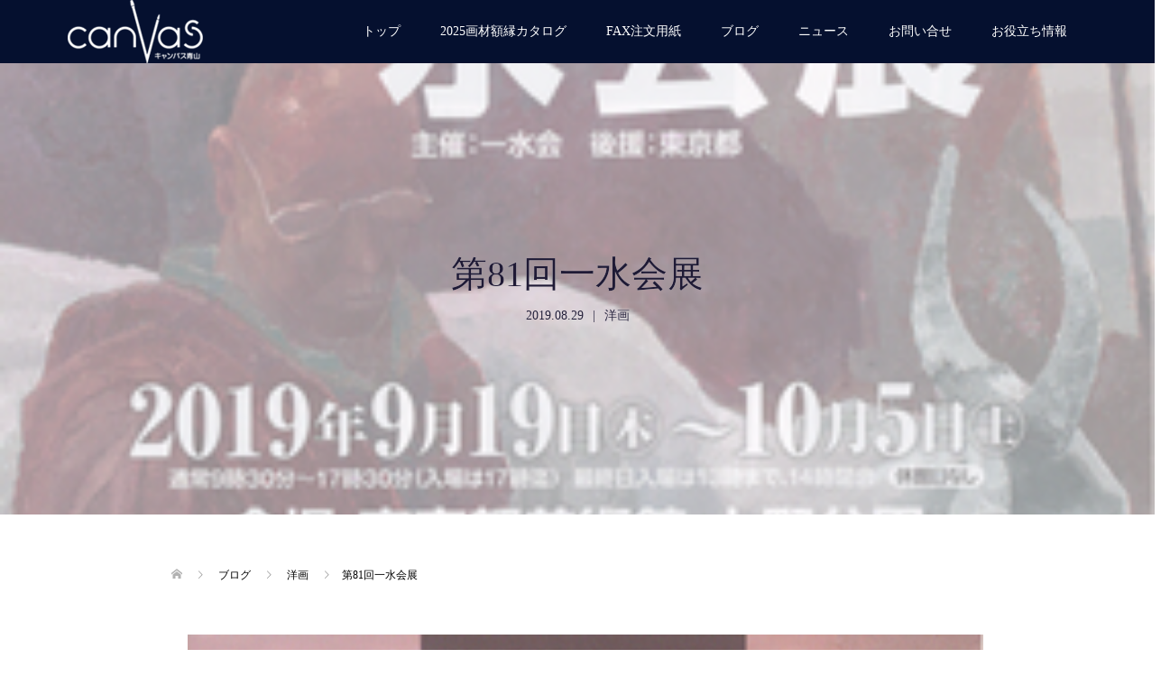

--- FILE ---
content_type: text/html; charset=UTF-8
request_url: http://canvas-net.jp/%E7%AC%AC81%E5%9B%9E%E4%B8%80%E6%B0%B4%E4%BC%9A%E5%B1%95/
body_size: 14694
content:
<!DOCTYPE html>
<html lang="ja">
<head>
<meta charset="UTF-8">
<meta name="description" content="&amp;nbsp;埼玉県美術家協会 会員個展紹介ブログ...">
<meta name="viewport" content="width=device-width">
<title>第81回一水会展 &#8211; キャンバス青山</title>
<meta name='robots' content='max-image-preview:large' />
<link rel='dns-prefetch' href='//s.w.org' />
<script type="text/javascript">
window._wpemojiSettings = {"baseUrl":"https:\/\/s.w.org\/images\/core\/emoji\/13.1.0\/72x72\/","ext":".png","svgUrl":"https:\/\/s.w.org\/images\/core\/emoji\/13.1.0\/svg\/","svgExt":".svg","source":{"concatemoji":"http:\/\/canvas-net.jp\/kanri2\/wp-includes\/js\/wp-emoji-release.min.js?ver=5.9.12"}};
/*! This file is auto-generated */
!function(e,a,t){var n,r,o,i=a.createElement("canvas"),p=i.getContext&&i.getContext("2d");function s(e,t){var a=String.fromCharCode;p.clearRect(0,0,i.width,i.height),p.fillText(a.apply(this,e),0,0);e=i.toDataURL();return p.clearRect(0,0,i.width,i.height),p.fillText(a.apply(this,t),0,0),e===i.toDataURL()}function c(e){var t=a.createElement("script");t.src=e,t.defer=t.type="text/javascript",a.getElementsByTagName("head")[0].appendChild(t)}for(o=Array("flag","emoji"),t.supports={everything:!0,everythingExceptFlag:!0},r=0;r<o.length;r++)t.supports[o[r]]=function(e){if(!p||!p.fillText)return!1;switch(p.textBaseline="top",p.font="600 32px Arial",e){case"flag":return s([127987,65039,8205,9895,65039],[127987,65039,8203,9895,65039])?!1:!s([55356,56826,55356,56819],[55356,56826,8203,55356,56819])&&!s([55356,57332,56128,56423,56128,56418,56128,56421,56128,56430,56128,56423,56128,56447],[55356,57332,8203,56128,56423,8203,56128,56418,8203,56128,56421,8203,56128,56430,8203,56128,56423,8203,56128,56447]);case"emoji":return!s([10084,65039,8205,55357,56613],[10084,65039,8203,55357,56613])}return!1}(o[r]),t.supports.everything=t.supports.everything&&t.supports[o[r]],"flag"!==o[r]&&(t.supports.everythingExceptFlag=t.supports.everythingExceptFlag&&t.supports[o[r]]);t.supports.everythingExceptFlag=t.supports.everythingExceptFlag&&!t.supports.flag,t.DOMReady=!1,t.readyCallback=function(){t.DOMReady=!0},t.supports.everything||(n=function(){t.readyCallback()},a.addEventListener?(a.addEventListener("DOMContentLoaded",n,!1),e.addEventListener("load",n,!1)):(e.attachEvent("onload",n),a.attachEvent("onreadystatechange",function(){"complete"===a.readyState&&t.readyCallback()})),(n=t.source||{}).concatemoji?c(n.concatemoji):n.wpemoji&&n.twemoji&&(c(n.twemoji),c(n.wpemoji)))}(window,document,window._wpemojiSettings);
</script>
<style type="text/css">
img.wp-smiley,
img.emoji {
	display: inline !important;
	border: none !important;
	box-shadow: none !important;
	height: 1em !important;
	width: 1em !important;
	margin: 0 0.07em !important;
	vertical-align: -0.1em !important;
	background: none !important;
	padding: 0 !important;
}
</style>
	<link rel='stylesheet' id='wp-block-library-css'  href='http://canvas-net.jp/kanri2/wp-includes/css/dist/block-library/style.min.css?ver=5.9.12' type='text/css' media='all' />
<style id='wp-block-library-inline-css' type='text/css'>
.has-text-align-justify{text-align:justify;}
</style>
<link rel='stylesheet' id='mediaelement-css'  href='http://canvas-net.jp/kanri2/wp-includes/js/mediaelement/mediaelementplayer-legacy.min.css?ver=4.2.16' type='text/css' media='all' />
<link rel='stylesheet' id='wp-mediaelement-css'  href='http://canvas-net.jp/kanri2/wp-includes/js/mediaelement/wp-mediaelement.min.css?ver=5.9.12' type='text/css' media='all' />
<style id='global-styles-inline-css' type='text/css'>
body{--wp--preset--color--black: #000000;--wp--preset--color--cyan-bluish-gray: #abb8c3;--wp--preset--color--white: #ffffff;--wp--preset--color--pale-pink: #f78da7;--wp--preset--color--vivid-red: #cf2e2e;--wp--preset--color--luminous-vivid-orange: #ff6900;--wp--preset--color--luminous-vivid-amber: #fcb900;--wp--preset--color--light-green-cyan: #7bdcb5;--wp--preset--color--vivid-green-cyan: #00d084;--wp--preset--color--pale-cyan-blue: #8ed1fc;--wp--preset--color--vivid-cyan-blue: #0693e3;--wp--preset--color--vivid-purple: #9b51e0;--wp--preset--gradient--vivid-cyan-blue-to-vivid-purple: linear-gradient(135deg,rgba(6,147,227,1) 0%,rgb(155,81,224) 100%);--wp--preset--gradient--light-green-cyan-to-vivid-green-cyan: linear-gradient(135deg,rgb(122,220,180) 0%,rgb(0,208,130) 100%);--wp--preset--gradient--luminous-vivid-amber-to-luminous-vivid-orange: linear-gradient(135deg,rgba(252,185,0,1) 0%,rgba(255,105,0,1) 100%);--wp--preset--gradient--luminous-vivid-orange-to-vivid-red: linear-gradient(135deg,rgba(255,105,0,1) 0%,rgb(207,46,46) 100%);--wp--preset--gradient--very-light-gray-to-cyan-bluish-gray: linear-gradient(135deg,rgb(238,238,238) 0%,rgb(169,184,195) 100%);--wp--preset--gradient--cool-to-warm-spectrum: linear-gradient(135deg,rgb(74,234,220) 0%,rgb(151,120,209) 20%,rgb(207,42,186) 40%,rgb(238,44,130) 60%,rgb(251,105,98) 80%,rgb(254,248,76) 100%);--wp--preset--gradient--blush-light-purple: linear-gradient(135deg,rgb(255,206,236) 0%,rgb(152,150,240) 100%);--wp--preset--gradient--blush-bordeaux: linear-gradient(135deg,rgb(254,205,165) 0%,rgb(254,45,45) 50%,rgb(107,0,62) 100%);--wp--preset--gradient--luminous-dusk: linear-gradient(135deg,rgb(255,203,112) 0%,rgb(199,81,192) 50%,rgb(65,88,208) 100%);--wp--preset--gradient--pale-ocean: linear-gradient(135deg,rgb(255,245,203) 0%,rgb(182,227,212) 50%,rgb(51,167,181) 100%);--wp--preset--gradient--electric-grass: linear-gradient(135deg,rgb(202,248,128) 0%,rgb(113,206,126) 100%);--wp--preset--gradient--midnight: linear-gradient(135deg,rgb(2,3,129) 0%,rgb(40,116,252) 100%);--wp--preset--duotone--dark-grayscale: url('#wp-duotone-dark-grayscale');--wp--preset--duotone--grayscale: url('#wp-duotone-grayscale');--wp--preset--duotone--purple-yellow: url('#wp-duotone-purple-yellow');--wp--preset--duotone--blue-red: url('#wp-duotone-blue-red');--wp--preset--duotone--midnight: url('#wp-duotone-midnight');--wp--preset--duotone--magenta-yellow: url('#wp-duotone-magenta-yellow');--wp--preset--duotone--purple-green: url('#wp-duotone-purple-green');--wp--preset--duotone--blue-orange: url('#wp-duotone-blue-orange');--wp--preset--font-size--small: 13px;--wp--preset--font-size--medium: 20px;--wp--preset--font-size--large: 36px;--wp--preset--font-size--x-large: 42px;}.has-black-color{color: var(--wp--preset--color--black) !important;}.has-cyan-bluish-gray-color{color: var(--wp--preset--color--cyan-bluish-gray) !important;}.has-white-color{color: var(--wp--preset--color--white) !important;}.has-pale-pink-color{color: var(--wp--preset--color--pale-pink) !important;}.has-vivid-red-color{color: var(--wp--preset--color--vivid-red) !important;}.has-luminous-vivid-orange-color{color: var(--wp--preset--color--luminous-vivid-orange) !important;}.has-luminous-vivid-amber-color{color: var(--wp--preset--color--luminous-vivid-amber) !important;}.has-light-green-cyan-color{color: var(--wp--preset--color--light-green-cyan) !important;}.has-vivid-green-cyan-color{color: var(--wp--preset--color--vivid-green-cyan) !important;}.has-pale-cyan-blue-color{color: var(--wp--preset--color--pale-cyan-blue) !important;}.has-vivid-cyan-blue-color{color: var(--wp--preset--color--vivid-cyan-blue) !important;}.has-vivid-purple-color{color: var(--wp--preset--color--vivid-purple) !important;}.has-black-background-color{background-color: var(--wp--preset--color--black) !important;}.has-cyan-bluish-gray-background-color{background-color: var(--wp--preset--color--cyan-bluish-gray) !important;}.has-white-background-color{background-color: var(--wp--preset--color--white) !important;}.has-pale-pink-background-color{background-color: var(--wp--preset--color--pale-pink) !important;}.has-vivid-red-background-color{background-color: var(--wp--preset--color--vivid-red) !important;}.has-luminous-vivid-orange-background-color{background-color: var(--wp--preset--color--luminous-vivid-orange) !important;}.has-luminous-vivid-amber-background-color{background-color: var(--wp--preset--color--luminous-vivid-amber) !important;}.has-light-green-cyan-background-color{background-color: var(--wp--preset--color--light-green-cyan) !important;}.has-vivid-green-cyan-background-color{background-color: var(--wp--preset--color--vivid-green-cyan) !important;}.has-pale-cyan-blue-background-color{background-color: var(--wp--preset--color--pale-cyan-blue) !important;}.has-vivid-cyan-blue-background-color{background-color: var(--wp--preset--color--vivid-cyan-blue) !important;}.has-vivid-purple-background-color{background-color: var(--wp--preset--color--vivid-purple) !important;}.has-black-border-color{border-color: var(--wp--preset--color--black) !important;}.has-cyan-bluish-gray-border-color{border-color: var(--wp--preset--color--cyan-bluish-gray) !important;}.has-white-border-color{border-color: var(--wp--preset--color--white) !important;}.has-pale-pink-border-color{border-color: var(--wp--preset--color--pale-pink) !important;}.has-vivid-red-border-color{border-color: var(--wp--preset--color--vivid-red) !important;}.has-luminous-vivid-orange-border-color{border-color: var(--wp--preset--color--luminous-vivid-orange) !important;}.has-luminous-vivid-amber-border-color{border-color: var(--wp--preset--color--luminous-vivid-amber) !important;}.has-light-green-cyan-border-color{border-color: var(--wp--preset--color--light-green-cyan) !important;}.has-vivid-green-cyan-border-color{border-color: var(--wp--preset--color--vivid-green-cyan) !important;}.has-pale-cyan-blue-border-color{border-color: var(--wp--preset--color--pale-cyan-blue) !important;}.has-vivid-cyan-blue-border-color{border-color: var(--wp--preset--color--vivid-cyan-blue) !important;}.has-vivid-purple-border-color{border-color: var(--wp--preset--color--vivid-purple) !important;}.has-vivid-cyan-blue-to-vivid-purple-gradient-background{background: var(--wp--preset--gradient--vivid-cyan-blue-to-vivid-purple) !important;}.has-light-green-cyan-to-vivid-green-cyan-gradient-background{background: var(--wp--preset--gradient--light-green-cyan-to-vivid-green-cyan) !important;}.has-luminous-vivid-amber-to-luminous-vivid-orange-gradient-background{background: var(--wp--preset--gradient--luminous-vivid-amber-to-luminous-vivid-orange) !important;}.has-luminous-vivid-orange-to-vivid-red-gradient-background{background: var(--wp--preset--gradient--luminous-vivid-orange-to-vivid-red) !important;}.has-very-light-gray-to-cyan-bluish-gray-gradient-background{background: var(--wp--preset--gradient--very-light-gray-to-cyan-bluish-gray) !important;}.has-cool-to-warm-spectrum-gradient-background{background: var(--wp--preset--gradient--cool-to-warm-spectrum) !important;}.has-blush-light-purple-gradient-background{background: var(--wp--preset--gradient--blush-light-purple) !important;}.has-blush-bordeaux-gradient-background{background: var(--wp--preset--gradient--blush-bordeaux) !important;}.has-luminous-dusk-gradient-background{background: var(--wp--preset--gradient--luminous-dusk) !important;}.has-pale-ocean-gradient-background{background: var(--wp--preset--gradient--pale-ocean) !important;}.has-electric-grass-gradient-background{background: var(--wp--preset--gradient--electric-grass) !important;}.has-midnight-gradient-background{background: var(--wp--preset--gradient--midnight) !important;}.has-small-font-size{font-size: var(--wp--preset--font-size--small) !important;}.has-medium-font-size{font-size: var(--wp--preset--font-size--medium) !important;}.has-large-font-size{font-size: var(--wp--preset--font-size--large) !important;}.has-x-large-font-size{font-size: var(--wp--preset--font-size--x-large) !important;}
</style>
<link rel='stylesheet' id='contact-form-7-css'  href='http://canvas-net.jp/kanri2/wp-content/plugins/contact-form-7/includes/css/styles.css?ver=5.3.2' type='text/css' media='all' />
<link rel='stylesheet' id='oops-slick-css'  href='http://canvas-net.jp/kanri2/wp-content/themes/oops_tcd048/css/slick.min.css?ver=5.9.12' type='text/css' media='all' />
<link rel='stylesheet' id='oops-slick-theme-css'  href='http://canvas-net.jp/kanri2/wp-content/themes/oops_tcd048/css/slick-theme.min.css?ver=5.9.12' type='text/css' media='all' />
<link rel='stylesheet' id='oops-style-css'  href='http://canvas-net.jp/kanri2/wp-content/themes/oops_tcd048/style.css?ver=1.4' type='text/css' media='all' />
<link rel='stylesheet' id='oops-responsive-css'  href='http://canvas-net.jp/kanri2/wp-content/themes/oops_tcd048/responsive.min.css?ver=1.4' type='text/css' media='all' />
<link rel='stylesheet' id='jetpack_css-css'  href='http://canvas-net.jp/kanri2/wp-content/plugins/jetpack/css/jetpack.css?ver=10.7.2' type='text/css' media='all' />
<script type='text/javascript' src='http://canvas-net.jp/kanri2/wp-includes/js/jquery/jquery.min.js?ver=3.6.0' id='jquery-core-js'></script>
<script type='text/javascript' src='http://canvas-net.jp/kanri2/wp-includes/js/jquery/jquery-migrate.min.js?ver=3.3.2' id='jquery-migrate-js'></script>
<script type='text/javascript' src='http://canvas-net.jp/kanri2/wp-content/themes/oops_tcd048/js/jquery.cookie.js?ver=1.4' id='oops-cookie-js'></script>
<link rel="https://api.w.org/" href="https://canvas-net.jp/wp-json/" /><link rel="alternate" type="application/json" href="https://canvas-net.jp/wp-json/wp/v2/posts/659" /><link rel="EditURI" type="application/rsd+xml" title="RSD" href="https://canvas-net.jp/kanri2/xmlrpc.php?rsd" />
<link rel="wlwmanifest" type="application/wlwmanifest+xml" href="http://canvas-net.jp/kanri2/wp-includes/wlwmanifest.xml" /> 
<meta name="generator" content="WordPress 5.9.12" />
<link rel="canonical" href="https://canvas-net.jp/%e7%ac%ac81%e5%9b%9e%e4%b8%80%e6%b0%b4%e4%bc%9a%e5%b1%95/" />
<link rel='shortlink' href='https://canvas-net.jp/?p=659' />
<link rel="alternate" type="application/json+oembed" href="https://canvas-net.jp/wp-json/oembed/1.0/embed?url=https%3A%2F%2Fcanvas-net.jp%2F%25e7%25ac%25ac81%25e5%259b%259e%25e4%25b8%2580%25e6%25b0%25b4%25e4%25bc%259a%25e5%25b1%2595%2F" />
<link rel="alternate" type="text/xml+oembed" href="https://canvas-net.jp/wp-json/oembed/1.0/embed?url=https%3A%2F%2Fcanvas-net.jp%2F%25e7%25ac%25ac81%25e5%259b%259e%25e4%25b8%2580%25e6%25b0%25b4%25e4%25bc%259a%25e5%25b1%2595%2F&#038;format=xml" />
<style type='text/css'>img#wpstats{display:none}</style>
	<style>
.p-cta--1::before { background: #000000; opacity: 0.5; }
.p-cta--1 .p-cta__btn { background: #ff8000; }
.p-cta--1 .p-cta__btn:hover { background: #444444; }
.p-cta--2::before { background: #000000; opacity: 0.5; }
.p-cta--2 .p-cta__btn { background: #ff8000; }
.p-cta--2 .p-cta__btn:hover { background: #444444; }
.p-cta--3::before { background: #000000; opacity: 0.5; }
.p-cta--3 .p-cta__btn { background: #ff8000; }
.p-cta--3 .p-cta__btn:hover { background: #444444; }
</style>
<style>
.p-footer-cta--1 .p-footer-cta__catch { color: #ffffff; }
.p-footer-cta--1 .p-footer-cta__desc { color: #999999; }
.p-footer-cta--1 .p-footer-cta__inner { background: rgba( 0, 0, 0, 1); }
.p-footer-cta--1 .p-footer-cta__btn { background: #ff8000; }
.p-footer-cta--1 .p-footer-cta__btn:hover { background: #444444; }
.p-footer-cta--2 .p-footer-cta__catch { color: #ffffff; }
.p-footer-cta--2 .p-footer-cta__desc { color: #999999; }
.p-footer-cta--2 .p-footer-cta__inner { background: rgba( 0, 0, 0, 1); }
.p-footer-cta--2 .p-footer-cta__btn { background: #ff8000; }
.p-footer-cta--2 .p-footer-cta__btn:hover { background: #444444; }
.p-footer-cta--3 .p-footer-cta__catch { color: #ffffff; }
.p-footer-cta--3 .p-footer-cta__desc { color: #999999; }
.p-footer-cta--3 .p-footer-cta__inner { background: rgba( 0, 0, 0, 1); }
.p-footer-cta--3 .p-footer-cta__btn { background: #ff8000; }
.p-footer-cta--3 .p-footer-cta__btn:hover { background: #444444; }
</style>
<style>
/* Primary color */
.p-global-nav .sub-menu a, .p-news-ticker, .p-widget-dropdown, .p-widget-dropdown select, .p-headline, .p-latest-news__title, .l-footer, .p-menu-button.is-active { background: #121d1f; }

/* Secondary color */
.p-global-nav .sub-menu li a:hover, .p-widget-search__submit:hover, .p-button, .p-review__button:hover, .p-pager__item a:hover, .c-comment__form-submit:hover { background: #4856f2; }
.l-header--large .p-global-nav > li > a:hover, .l-header--large.is-active .p-global-nav > li > a:hover, .p-global-nav > .current-menu-item > a, .p-global-nav > li > a:hover, .p-global-nav .current-menu-item > a .p-widget-list a:hover, .p-news-ticker__item-date { color: #4856f2; }

/* Tertiary color */
.p-button:hover, .slick-dots li.slick-active, .slick-dots li:hover { background: #2e2966; }
.p-article01__title a:hover, .p-article01__category a:hover, .p-footer-blog__archive-link:hover, .p-footer-nav a:hover, .p-social-nav__item a:hover, .p-index-content07__archive-link:hover, .p-news-ticker__archive-link:hover { color: #2e2966; }

/* font type */
body { font-family: "Times New Roman", "游明朝", "Yu Mincho", "游明朝体", "YuMincho", "ヒラギノ明朝 Pro W3", "Hiragino Mincho Pro", "HiraMinProN-W3", "HGS明朝E", "ＭＳ Ｐ明朝", "MS PMincho", serif; }

/* headline font type */
.p-index-slider__item-catch, .p-index-content01__catch, .p-index-content02__item-catch, .p-showcase__catch, .p-index-content04__catch, .p-index-content06__item-catch, .p-index-content07__catch, .p-index-content09__catch, .p-footer-blog__catch, .p-article01__title, .p-page-header__title, .p-headline, .p-article02__title, .p-latest-news__title h2, .p-review__name, .p-review-header__title, #js-header-video .caption .title, #js-header-youtube .caption .title {
font-family: "Times New Roman", "游明朝", "Yu Mincho", "游明朝体", "YuMincho", "ヒラギノ明朝 Pro W3", "Hiragino Mincho Pro", "HiraMinProN-W3", "HGS明朝E", "ＭＳ Ｐ明朝", "MS PMincho", serif; font-weight: 500;
}

.p-index-slider__item:nth-child(1) .p-button { background: #ff8000; color: #000000; }
.p-index-slider__item:nth-child(1) .p-button:hover { background: #e37100; color: #ffffff; }
.p-index-slider__item:nth-child(2) .p-button { background: #ff8000; color: #000000; }
.p-index-slider__item:nth-child(2) .p-button:hover { background: #e37100; color: #ffffff; }
.p-index-slider__item:nth-child(3) .p-button { background: #ff8000; color: #000000; }
.p-index-slider__item:nth-child(3) .p-button:hover { background: #e37100; color: #ffffff; }
/* load */
@-webkit-keyframes loading-square-loader {
  0% { box-shadow: 16px -8px rgba(18, 29, 31, 0), 32px 0 rgba(18, 29, 31, 0), 0 -16px rgba(18, 29, 31, 0), 16px -16px rgba(18, 29, 31, 0), 32px -16px rgba(18, 29, 31, 0), 0 -32px rgba(18, 29, 31, 0), 16px -32px rgba(18, 29, 31, 0), 32px -32px rgba(242, 205, 123, 0); }
  5% { box-shadow: 16px -8px rgba(18, 29, 31, 0), 32px 0 rgba(18, 29, 31, 0), 0 -16px rgba(18, 29, 31, 0), 16px -16px rgba(18, 29, 31, 0), 32px -16px rgba(18, 29, 31, 0), 0 -32px rgba(18, 29, 31, 0), 16px -32px rgba(18, 29, 31, 0), 32px -32px rgba(242, 205, 123, 0); }
  10% { box-shadow: 16px 0 rgba(18, 29, 31, 1), 32px -8px rgba(18, 29, 31, 0), 0 -16px rgba(18, 29, 31, 0), 16px -16px rgba(18, 29, 31, 0), 32px -16px rgba(18, 29, 31, 0), 0 -32px rgba(18, 29, 31, 0), 16px -32px rgba(18, 29, 31, 0), 32px -32px rgba(242, 205, 123, 0); }
  15% { box-shadow: 16px 0 rgba(18, 29, 31, 1), 32px 0 rgba(18, 29, 31, 1), 0 -24px rgba(18, 29, 31, 0), 16px -16px rgba(18, 29, 31, 0), 32px -16px rgba(18, 29, 31, 0), 0 -32px rgba(18, 29, 31, 0), 16px -32px rgba(18, 29, 31, 0), 32px -32px rgba(242, 205, 123, 0); }
  20% { box-shadow: 16px 0 rgba(18, 29, 31, 1), 32px 0 rgba(18, 29, 31, 1), 0 -16px rgba(18, 29, 31, 1), 16px -24px rgba(18, 29, 31, 0), 32px -16px rgba(18, 29, 31, 0), 0 -32px rgba(18, 29, 31, 0), 16px -32px rgba(18, 29, 31, 0), 32px -32px rgba(242, 205, 123, 0); }
  25% { box-shadow: 16px 0 rgba(18, 29, 31, 1), 32px 0 rgba(18, 29, 31, 1), 0 -16px rgba(18, 29, 31, 1), 16px -16px rgba(18, 29, 31, 1), 32px -24px rgba(18, 29, 31, 0), 0 -32px rgba(18, 29, 31, 0), 16px -32px rgba(18, 29, 31, 0), 32px -32px rgba(242, 205, 123, 0); }
  30% { box-shadow: 16px 0 rgba(18, 29, 31, 1), 32px 0 rgba(18, 29, 31, 1), 0 -16px rgba(18, 29, 31, 1), 16px -16px rgba(18, 29, 31, 1), 32px -16px rgba(18, 29, 31, 1), 0 -50px rgba(18, 29, 31, 0), 16px -32px rgba(18, 29, 31, 0), 32px -32px rgba(242, 205, 123, 0); }
  35% { box-shadow: 16px 0 rgba(18, 29, 31, 1), 32px 0 rgba(18, 29, 31, 1), 0 -16px rgba(18, 29, 31, 1), 16px -16px rgba(18, 29, 31, 1), 32px -16px rgba(18, 29, 31, 1), 0 -32px rgba(18, 29, 31, 1), 16px -50px rgba(18, 29, 31, 0), 32px -32px rgba(242, 205, 123, 0); }
  40% { box-shadow: 16px 0 rgba(18, 29, 31, 1), 32px 0 rgba(18, 29, 31, 1), 0 -16px rgba(18, 29, 31, 1), 16px -16px rgba(18, 29, 31, 1), 32px -16px rgba(18, 29, 31, 1), 0 -32px rgba(18, 29, 31, 1), 16px -32px rgba(18, 29, 31, 1), 32px -50px rgba(242, 205, 123, 0); }
  45%, 55% { box-shadow: 16px 0 rgba(18, 29, 31, 1), 32px 0 rgba(18, 29, 31, 1), 0 -16px rgba(18, 29, 31, 1), 16px -16px rgba(18, 29, 31, 1), 32px -16px rgba(18, 29, 31, 1), 0 -32px rgba(18, 29, 31, 1), 16px -32px rgba(18, 29, 31, 1), 32px -32px rgba(72, 86, 242, 1); }
  60% { box-shadow: 16px 8px rgba(18, 29, 31, 0), 32px 0 rgba(18, 29, 31, 1), 0 -16px rgba(18, 29, 31, 1), 16px -16px rgba(18, 29, 31, 1), 32px -16px rgba(18, 29, 31, 1), 0 -32px rgba(18, 29, 31, 1), 16px -32px rgba(18, 29, 31, 1), 32px -32px rgba(72, 86, 242, 1); }
  65% { box-shadow: 16px 8px rgba(18, 29, 31, 0), 32px 8px rgba(18, 29, 31, 0), 0 -16px rgba(18, 29, 31, 1), 16px -16px rgba(18, 29, 31, 1), 32px -16px rgba(18, 29, 31, 1), 0 -32px rgba(18, 29, 31, 1), 16px -32px rgba(18, 29, 31, 1), 32px -32px rgba(72, 86, 242, 1); }
  70% { box-shadow: 16px 8px rgba(18, 29, 31, 0), 32px 8px rgba(18, 29, 31, 0), 0 -8px rgba(18, 29, 31, 0), 16px -16px rgba(18, 29, 31, 1), 32px -16px rgba(18, 29, 31, 1), 0 -32px rgba(18, 29, 31, 1), 16px -32px rgba(18, 29, 31, 1), 32px -32px rgba(72, 86, 242, 1); }
  75% { box-shadow: 16px 8px rgba(18, 29, 31, 0), 32px 8px rgba(18, 29, 31, 0), 0 -8px rgba(18, 29, 31, 0), 16px -8px rgba(18, 29, 31, 0), 32px -16px rgba(18, 29, 31, 1), 0 -32px rgba(18, 29, 31, 1), 16px -32px rgba(18, 29, 31, 1), 32px -32px rgba(72, 86, 242, 1); }
  80% { box-shadow: 16px 8px rgba(18, 29, 31, 0), 32px 8px rgba(18, 29, 31, 0), 0 -8px rgba(18, 29, 31, 0), 16px -8px rgba(18, 29, 31, 0), 32px -8px rgba(18, 29, 31, 0), 0 -32px rgba(18, 29, 31, 1), 16px -32px rgba(18, 29, 31, 1), 32px -32px rgba(72, 86, 242, 1); }
  85% { box-shadow: 16px 8px rgba(18, 29, 31, 0), 32px 8px rgba(18, 29, 31, 0), 0 -8px rgba(18, 29, 31, 0), 16px -8px rgba(18, 29, 31, 0), 32px -8px rgba(18, 29, 31, 0), 0 -24px rgba(18, 29, 31, 0), 16px -32px rgba(18, 29, 31, 1), 32px -32px rgba(72, 86, 242, 1); }
  90% { box-shadow: 16px 8px rgba(18, 29, 31, 0), 32px 8px rgba(18, 29, 31, 0), 0 -8px rgba(18, 29, 31, 0), 16px -8px rgba(18, 29, 31, 0), 32px -8px rgba(18, 29, 31, 0), 0 -24px rgba(18, 29, 31, 0), 16px -24px rgba(18, 29, 31, 0), 32px -32px rgba(72, 86, 242, 1); }
  95%, 100% { box-shadow: 16px 8px rgba(18, 29, 31, 0), 32px 8px rgba(18, 29, 31, 0), 0 -8px rgba(18, 29, 31, 0), 16px -8px rgba(18, 29, 31, 0), 32px -8px rgba(18, 29, 31, 0), 0 -24px rgba(18, 29, 31, 0), 16px -24px rgba(18, 29, 31, 0), 32px -24px rgba(72, 86, 242, 0); }
}
@keyframes loading-square-loader {
  0% { box-shadow: 16px -8px rgba(18, 29, 31, 0), 32px 0 rgba(18, 29, 31, 0), 0 -16px rgba(18, 29, 31, 0), 16px -16px rgba(18, 29, 31, 0), 32px -16px rgba(18, 29, 31, 0), 0 -32px rgba(18, 29, 31, 0), 16px -32px rgba(18, 29, 31, 0), 32px -32px rgba(242, 205, 123, 0); }
  5% { box-shadow: 16px -8px rgba(18, 29, 31, 0), 32px 0 rgba(18, 29, 31, 0), 0 -16px rgba(18, 29, 31, 0), 16px -16px rgba(18, 29, 31, 0), 32px -16px rgba(18, 29, 31, 0), 0 -32px rgba(18, 29, 31, 0), 16px -32px rgba(18, 29, 31, 0), 32px -32px rgba(242, 205, 123, 0); }
  10% { box-shadow: 16px 0 rgba(18, 29, 31, 1), 32px -8px rgba(18, 29, 31, 0), 0 -16px rgba(18, 29, 31, 0), 16px -16px rgba(18, 29, 31, 0), 32px -16px rgba(18, 29, 31, 0), 0 -32px rgba(18, 29, 31, 0), 16px -32px rgba(18, 29, 31, 0), 32px -32px rgba(242, 205, 123, 0); }
  15% { box-shadow: 16px 0 rgba(18, 29, 31, 1), 32px 0 rgba(18, 29, 31, 1), 0 -24px rgba(18, 29, 31, 0), 16px -16px rgba(18, 29, 31, 0), 32px -16px rgba(18, 29, 31, 0), 0 -32px rgba(18, 29, 31, 0), 16px -32px rgba(18, 29, 31, 0), 32px -32px rgba(242, 205, 123, 0); }
  20% { box-shadow: 16px 0 rgba(18, 29, 31, 1), 32px 0 rgba(18, 29, 31, 1), 0 -16px rgba(18, 29, 31, 1), 16px -24px rgba(18, 29, 31, 0), 32px -16px rgba(18, 29, 31, 0), 0 -32px rgba(18, 29, 31, 0), 16px -32px rgba(18, 29, 31, 0), 32px -32px rgba(242, 205, 123, 0); }
  25% { box-shadow: 16px 0 rgba(18, 29, 31, 1), 32px 0 rgba(18, 29, 31, 1), 0 -16px rgba(18, 29, 31, 1), 16px -16px rgba(18, 29, 31, 1), 32px -24px rgba(18, 29, 31, 0), 0 -32px rgba(18, 29, 31, 0), 16px -32px rgba(18, 29, 31, 0), 32px -32px rgba(242, 205, 123, 0); }
  30% { box-shadow: 16px 0 rgba(18, 29, 31, 1), 32px 0 rgba(18, 29, 31, 1), 0 -16px rgba(18, 29, 31, 1), 16px -16px rgba(18, 29, 31, 1), 32px -16px rgba(18, 29, 31, 1), 0 -50px rgba(18, 29, 31, 0), 16px -32px rgba(18, 29, 31, 0), 32px -32px rgba(242, 205, 123, 0); }
  35% { box-shadow: 16px 0 rgba(18, 29, 31, 1), 32px 0 rgba(18, 29, 31, 1), 0 -16px rgba(18, 29, 31, 1), 16px -16px rgba(18, 29, 31, 1), 32px -16px rgba(18, 29, 31, 1), 0 -32px rgba(18, 29, 31, 1), 16px -50px rgba(18, 29, 31, 0), 32px -32px rgba(242, 205, 123, 0); }
  40% { box-shadow: 16px 0 rgba(18, 29, 31, 1), 32px 0 rgba(18, 29, 31, 1), 0 -16px rgba(18, 29, 31, 1), 16px -16px rgba(18, 29, 31, 1), 32px -16px rgba(18, 29, 31, 1), 0 -32px rgba(18, 29, 31, 1), 16px -32px rgba(18, 29, 31, 1), 32px -50px rgba(242, 205, 123, 0); }
  45%, 55% { box-shadow: 16px 0 rgba(18, 29, 31, 1), 32px 0 rgba(18, 29, 31, 1), 0 -16px rgba(18, 29, 31, 1), 16px -16px rgba(18, 29, 31, 1), 32px -16px rgba(18, 29, 31, 1), 0 -32px rgba(18, 29, 31, 1), 16px -32px rgba(18, 29, 31, 1), 32px -32px rgba(72, 86, 242, 1); }
  60% { box-shadow: 16px 8px rgba(18, 29, 31, 0), 32px 0 rgba(18, 29, 31, 1), 0 -16px rgba(18, 29, 31, 1), 16px -16px rgba(18, 29, 31, 1), 32px -16px rgba(18, 29, 31, 1), 0 -32px rgba(18, 29, 31, 1), 16px -32px rgba(18, 29, 31, 1), 32px -32px rgba(72, 86, 242, 1); }
  65% { box-shadow: 16px 8px rgba(18, 29, 31, 0), 32px 8px rgba(18, 29, 31, 0), 0 -16px rgba(18, 29, 31, 1), 16px -16px rgba(18, 29, 31, 1), 32px -16px rgba(18, 29, 31, 1), 0 -32px rgba(18, 29, 31, 1), 16px -32px rgba(18, 29, 31, 1), 32px -32px rgba(72, 86, 242, 1); }
  70% { box-shadow: 16px 8px rgba(18, 29, 31, 0), 32px 8px rgba(18, 29, 31, 0), 0 -8px rgba(18, 29, 31, 0), 16px -16px rgba(18, 29, 31, 1), 32px -16px rgba(18, 29, 31, 1), 0 -32px rgba(18, 29, 31, 1), 16px -32px rgba(18, 29, 31, 1), 32px -32px rgba(72, 86, 242, 1); }
  75% { box-shadow: 16px 8px rgba(18, 29, 31, 0), 32px 8px rgba(18, 29, 31, 0), 0 -8px rgba(18, 29, 31, 0), 16px -8px rgba(18, 29, 31, 0), 32px -16px rgba(18, 29, 31, 1), 0 -32px rgba(18, 29, 31, 1), 16px -32px rgba(18, 29, 31, 1), 32px -32px rgba(72, 86, 242, 1); }
  80% { box-shadow: 16px 8px rgba(18, 29, 31, 0), 32px 8px rgba(18, 29, 31, 0), 0 -8px rgba(18, 29, 31, 0), 16px -8px rgba(18, 29, 31, 0), 32px -8px rgba(18, 29, 31, 0), 0 -32px rgba(18, 29, 31, 1), 16px -32px rgba(18, 29, 31, 1), 32px -32px rgba(72, 86, 242, 1); }
  85% { box-shadow: 16px 8px rgba(18, 29, 31, 0), 32px 8px rgba(18, 29, 31, 0), 0 -8px rgba(18, 29, 31, 0), 16px -8px rgba(18, 29, 31, 0), 32px -8px rgba(18, 29, 31, 0), 0 -24px rgba(18, 29, 31, 0), 16px -32px rgba(18, 29, 31, 1), 32px -32px rgba(72, 86, 242, 1); }
  90% { box-shadow: 16px 8px rgba(18, 29, 31, 0), 32px 8px rgba(18, 29, 31, 0), 0 -8px rgba(18, 29, 31, 0), 16px -8px rgba(18, 29, 31, 0), 32px -8px rgba(18, 29, 31, 0), 0 -24px rgba(18, 29, 31, 0), 16px -24px rgba(18, 29, 31, 0), 32px -32px rgba(72, 86, 242, 1); }
  95%, 100% { box-shadow: 16px 8px rgba(18, 29, 31, 0), 32px 8px rgba(18, 29, 31, 0), 0 -8px rgba(18, 29, 31, 0), 16px -8px rgba(18, 29, 31, 0), 32px -8px rgba(18, 29, 31, 0), 0 -24px rgba(18, 29, 31, 0), 16px -24px rgba(18, 29, 31, 0), 32px -24px rgba(72, 86, 242, 0); }
}

.c-load--type2:before { box-shadow: 16px 0 0 rgba(18, 29, 31, 1), 32px 0 0 rgba(18, 29, 31, 1), 0 -16px 0 rgba(18, 29, 31, 1), 16px -16px 0 rgba(18, 29, 31, 1), 32px -16px 0 rgba(18, 29, 31, 1), 0 -32px rgba(18, 29, 31, 1), 16px -32px rgba(18, 29, 31, 1), 32px -32px rgba(72, 86, 242, 0); }
.c-load--type2:after { background-color: rgba(72, 86, 242, 1); }
.c-load--type1 { border: 3px solid rgba(18, 29, 31, 0.2); border-top-color: #121d1f; }
#site_loader_animation.c-load--type3 i { background: #121d1f; }

/* hover effect */
.p-hover-effect--type1:hover img { -webkit-transform: scale(1.2) rotate(2deg); transform: scale(1.2) rotate(2deg); }
.p-hover-effect--type2 img { margin-left: 15px; -webkit-transform: scale(1.2) translate3d(-15px, 0, 0); transform: scale(1.2) translate3d(-15px, 0, 0);}
.p-hover-effect--type2:hover img { opacity: 0.5 }
.p-hover-effect--type3 { background: #ffffff; }
.p-hover-effect--type3:hover img { opacity: 0.5; }

/* Page header */
.p-page-header::before { background: rgba(255, 255, 255, 0.5) }
.p-page-header__meta a { color: #1f1a35; }

/* Entry body */
.p-entry__body, .p-entry__body p { font-size: 14px; }
.p-entry__body a { color: #3753f2; }

/* Header */
.l-header, .l-header--large.is-active { background: rgba(5, 16, 47, 1); }
.l-header__logo a { color: #ffffff; } 
.p-global-nav > li > a, .l-header--large.is-active .p-global-nav > li > a { color: #ffffff; }

/* Contents builder */

/* Footer bar */

/* Responsive */
@media only screen and (max-width: 1200px) {
.l-header, .l-header--large.is-active { background: #05102f; }
.p-global-nav { background: rgba(18, 29, 31, 0.8); }	
.l-header__logo a { color: #ffffff; } 
}
@media only screen and (max-width: 767px) {

@-webkit-keyframes loading-square-loader {
  0% { box-shadow: 10px -5px rgba(18, 29, 31, 0), 20px 0 rgba(18, 29, 31, 0), 0 -10px rgba(18, 29, 31, 0), 10px -10px rgba(18, 29, 31, 0), 20px -10px rgba(18, 29, 31, 0), 0 -20px rgba(18, 29, 31, 0), 10px -20px rgba(18, 29, 31, 0), 20px -20px rgba(242, 205, 123, 0); }
  5% { box-shadow: 10px -5px rgba(18, 29, 31, 0), 20px 0 rgba(18, 29, 31, 0), 0 -10px rgba(18, 29, 31, 0), 10px -10px rgba(18, 29, 31, 0), 20px -10px rgba(18, 29, 31, 0), 0 -20px rgba(18, 29, 31, 0), 10px -20px rgba(18, 29, 31, 0), 20px -20px rgba(242, 205, 123, 0); }
  10% { box-shadow: 10px 0 rgba(18, 29, 31, 1), 20px -5px rgba(18, 29, 31, 0), 0 -10px rgba(18, 29, 31, 0), 10px -10px rgba(18, 29, 31, 0), 20px -10px rgba(18, 29, 31, 0), 0 -20px rgba(18, 29, 31, 0), 10px -20px rgba(18, 29, 31, 0), 20px -20px rgba(242, 205, 123, 0); }
  15% { box-shadow: 10px 0 rgba(18, 29, 31, 1), 20px 0 rgba(18, 29, 31, 1), 0 -15px rgba(18, 29, 31, 0), 10px -10px rgba(18, 29, 31, 0), 20px -10px rgba(18, 29, 31, 0), 0 -20px rgba(18, 29, 31, 0), 10px -20px rgba(18, 29, 31, 0), 20px -20px rgba(242, 205, 123, 0); }
  20% { box-shadow: 10px 0 rgba(18, 29, 31, 1), 20px 0 rgba(18, 29, 31, 1), 0 -10px rgba(18, 29, 31, 1), 10px -15px rgba(18, 29, 31, 0), 20px -10px rgba(18, 29, 31, 0), 0 -20px rgba(18, 29, 31, 0), 10px -20px rgba(18, 29, 31, 0), 20px -20px rgba(242, 205, 123, 0); }
  25% { box-shadow: 10px 0 rgba(18, 29, 31, 1), 20px 0 rgba(18, 29, 31, 1), 0 -10px rgba(18, 29, 31, 1), 10px -10px rgba(18, 29, 31, 1), 20px -15px rgba(18, 29, 31, 0), 0 -20px rgba(18, 29, 31, 0), 10px -20px rgba(18, 29, 31, 0), 20px -20px rgba(242, 205, 123, 0); }
  30% { box-shadow: 10px 0 rgba(18, 29, 31, 1), 20px 0 rgba(18, 29, 31, 1), 0 -10px rgba(18, 29, 31, 1), 10px -10px rgba(18, 29, 31, 1), 20px -10px rgba(18, 29, 31, 1), 0 -50px rgba(18, 29, 31, 0), 10px -20px rgba(18, 29, 31, 0), 20px -20px rgba(242, 205, 123, 0); }
  35% { box-shadow: 10px 0 rgba(18, 29, 31, 1), 20px 0 rgba(18, 29, 31, 1), 0 -10px rgba(18, 29, 31, 1), 10px -10px rgba(18, 29, 31, 1), 20px -10px rgba(18, 29, 31, 1), 0 -20px rgba(18, 29, 31, 1), 10px -50px rgba(18, 29, 31, 0), 20px -20px rgba(242, 205, 123, 0); }
  40% { box-shadow: 10px 0 rgba(18, 29, 31, 1), 20px 0 rgba(18, 29, 31, 1), 0 -10px rgba(18, 29, 31, 1), 10px -10px rgba(18, 29, 31, 1), 20px -10px rgba(18, 29, 31, 1), 0 -20px rgba(18, 29, 31, 1), 10px -20px rgba(18, 29, 31, 1), 20px -50px rgba(242, 205, 123, 0); }
  45%, 55% { box-shadow: 10px 0 rgba(18, 29, 31, 1), 20px 0 rgba(18, 29, 31, 1), 0 -10px rgba(18, 29, 31, 1), 10px -10px rgba(18, 29, 31, 1), 20px -10px rgba(18, 29, 31, 1), 0 -20px rgba(18, 29, 31, 1), 10px -20px rgba(18, 29, 31, 1), 20px -20px rgba(72, 86, 242, 1); }
  60% { box-shadow: 10px 5px rgba(18, 29, 31, 0), 20px 0 rgba(18, 29, 31, 1), 0 -10px rgba(18, 29, 31, 1), 10px -10px rgba(18, 29, 31, 1), 20px -10px rgba(18, 29, 31, 1), 0 -20px rgba(18, 29, 31, 1), 10px -20px rgba(18, 29, 31, 1), 20px -20px rgba(72, 86, 242, 1); }
  65% { box-shadow: 10px 5px rgba(18, 29, 31, 0), 20px 5px rgba(18, 29, 31, 0), 0 -10px rgba(18, 29, 31, 1), 10px -10px rgba(18, 29, 31, 1), 20px -10px rgba(18, 29, 31, 1), 0 -20px rgba(18, 29, 31, 1), 10px -20px rgba(18, 29, 31, 1), 20px -20px rgba(72, 86, 242, 1); }
  70% { box-shadow: 10px 5px rgba(18, 29, 31, 0), 20px 5px rgba(18, 29, 31, 0), 0 -5px rgba(18, 29, 31, 0), 10px -10px rgba(18, 29, 31, 1), 20px -10px rgba(18, 29, 31, 1), 0 -20px rgba(18, 29, 31, 1), 10px -20px rgba(18, 29, 31, 1), 20px -20px rgba(72, 86, 242, 1); }
  75% { box-shadow: 10px 5px rgba(18, 29, 31, 0), 20px 5px rgba(18, 29, 31, 0), 0 -5px rgba(18, 29, 31, 0), 10px -5px rgba(18, 29, 31, 0), 20px -10px rgba(18, 29, 31, 1), 0 -20px rgba(18, 29, 31, 1), 10px -20px rgba(18, 29, 31, 1), 20px -20px rgba(72, 86, 242, 1); }
  80% { box-shadow: 10px 5px rgba(18, 29, 31, 0), 20px 5px rgba(18, 29, 31, 0), 0 -5px rgba(18, 29, 31, 0), 10px -5px rgba(18, 29, 31, 0), 20px -5px rgba(18, 29, 31, 0), 0 -20px rgba(18, 29, 31, 1), 10px -20px rgba(18, 29, 31, 1), 20px -20px rgba(72, 86, 242, 1); }
  85% { box-shadow: 10px 5px rgba(18, 29, 31, 0), 20px 5px rgba(18, 29, 31, 0), 0 -5px rgba(18, 29, 31, 0), 10px -5px rgba(18, 29, 31, 0), 20px -5px rgba(18, 29, 31, 0), 0 -15px rgba(18, 29, 31, 0), 10px -20px rgba(18, 29, 31, 1), 20px -20px rgba(72, 86, 242, 1); }
  90% { box-shadow: 10px 5px rgba(18, 29, 31, 0), 20px 5px rgba(18, 29, 31, 0), 0 -5px rgba(18, 29, 31, 0), 10px -5px rgba(18, 29, 31, 0), 20px -5px rgba(18, 29, 31, 0), 0 -15px rgba(18, 29, 31, 0), 10px -15px rgba(18, 29, 31, 0), 20px -20px rgba(72, 86, 242, 1); }
  95%, 100% { box-shadow: 10px 5px rgba(18, 29, 31, 0), 20px 5px rgba(18, 29, 31, 0), 0 -5px rgba(18, 29, 31, 0), 10px -5px rgba(18, 29, 31, 0), 20px -5px rgba(18, 29, 31, 0), 0 -15px rgba(18, 29, 31, 0), 10px -15px rgba(18, 29, 31, 0), 20px -15px rgba(72, 86, 242, 0); }
}
@keyframes loading-square-loader {
  0% { box-shadow: 10px -5px rgba(18, 29, 31, 0), 20px 0 rgba(18, 29, 31, 0), 0 -10px rgba(18, 29, 31, 0), 10px -10px rgba(18, 29, 31, 0), 20px -10px rgba(18, 29, 31, 0), 0 -20px rgba(18, 29, 31, 0), 10px -20px rgba(18, 29, 31, 0), 20px -20px rgba(242, 205, 123, 0); }
  5% { box-shadow: 10px -5px rgba(18, 29, 31, 0), 20px 0 rgba(18, 29, 31, 0), 0 -10px rgba(18, 29, 31, 0), 10px -10px rgba(18, 29, 31, 0), 20px -10px rgba(18, 29, 31, 0), 0 -20px rgba(18, 29, 31, 0), 10px -20px rgba(18, 29, 31, 0), 20px -20px rgba(242, 205, 123, 0); }
  10% { box-shadow: 10px 0 rgba(18, 29, 31, 1), 20px -5px rgba(18, 29, 31, 0), 0 -10px rgba(18, 29, 31, 0), 10px -10px rgba(18, 29, 31, 0), 20px -10px rgba(18, 29, 31, 0), 0 -20px rgba(18, 29, 31, 0), 10px -20px rgba(18, 29, 31, 0), 20px -20px rgba(242, 205, 123, 0); }
  15% { box-shadow: 10px 0 rgba(18, 29, 31, 1), 20px 0 rgba(18, 29, 31, 1), 0 -15px rgba(18, 29, 31, 0), 10px -10px rgba(18, 29, 31, 0), 20px -10px rgba(18, 29, 31, 0), 0 -20px rgba(18, 29, 31, 0), 10px -20px rgba(18, 29, 31, 0), 20px -20px rgba(242, 205, 123, 0); }
  20% { box-shadow: 10px 0 rgba(18, 29, 31, 1), 20px 0 rgba(18, 29, 31, 1), 0 -10px rgba(18, 29, 31, 1), 10px -15px rgba(18, 29, 31, 0), 20px -10px rgba(18, 29, 31, 0), 0 -20px rgba(18, 29, 31, 0), 10px -20px rgba(18, 29, 31, 0), 20px -20px rgba(242, 205, 123, 0); }
  25% { box-shadow: 10px 0 rgba(18, 29, 31, 1), 20px 0 rgba(18, 29, 31, 1), 0 -10px rgba(18, 29, 31, 1), 10px -10px rgba(18, 29, 31, 1), 20px -15px rgba(18, 29, 31, 0), 0 -20px rgba(18, 29, 31, 0), 10px -20px rgba(18, 29, 31, 0), 20px -20px rgba(242, 205, 123, 0); }
  30% { box-shadow: 10px 0 rgba(18, 29, 31, 1), 20px 0 rgba(18, 29, 31, 1), 0 -10px rgba(18, 29, 31, 1), 10px -10px rgba(18, 29, 31, 1), 20px -10px rgba(18, 29, 31, 1), 0 -50px rgba(18, 29, 31, 0), 10px -20px rgba(18, 29, 31, 0), 20px -20px rgba(242, 205, 123, 0); }
  35% { box-shadow: 10px 0 rgba(18, 29, 31, 1), 20px 0 rgba(18, 29, 31, 1), 0 -10px rgba(18, 29, 31, 1), 10px -10px rgba(18, 29, 31, 1), 20px -10px rgba(18, 29, 31, 1), 0 -20px rgba(18, 29, 31, 1), 10px -50px rgba(18, 29, 31, 0), 20px -20px rgba(242, 205, 123, 0); }
  40% { box-shadow: 10px 0 rgba(18, 29, 31, 1), 20px 0 rgba(18, 29, 31, 1), 0 -10px rgba(18, 29, 31, 1), 10px -10px rgba(18, 29, 31, 1), 20px -10px rgba(18, 29, 31, 1), 0 -20px rgba(18, 29, 31, 1), 10px -20px rgba(18, 29, 31, 1), 20px -50px rgba(242, 205, 123, 0); }
  45%, 55% { box-shadow: 10px 0 rgba(18, 29, 31, 1), 20px 0 rgba(18, 29, 31, 1), 0 -10px rgba(18, 29, 31, 1), 10px -10px rgba(18, 29, 31, 1), 20px -10px rgba(18, 29, 31, 1), 0 -20px rgba(18, 29, 31, 1), 10px -20px rgba(18, 29, 31, 1), 20px -20px rgba(72, 86, 242, 1); }
  60% { box-shadow: 10px 5px rgba(18, 29, 31, 0), 20px 0 rgba(18, 29, 31, 1), 0 -10px rgba(18, 29, 31, 1), 10px -10px rgba(18, 29, 31, 1), 20px -10px rgba(18, 29, 31, 1), 0 -20px rgba(18, 29, 31, 1), 10px -20px rgba(18, 29, 31, 1), 20px -20px rgba(72, 86, 242, 1); }
  65% { box-shadow: 10px 5px rgba(18, 29, 31, 0), 20px 5px rgba(18, 29, 31, 0), 0 -10px rgba(18, 29, 31, 1), 10px -10px rgba(18, 29, 31, 1), 20px -10px rgba(18, 29, 31, 1), 0 -20px rgba(18, 29, 31, 1), 10px -20px rgba(18, 29, 31, 1), 20px -20px rgba(72, 86, 242, 1); }
  70% { box-shadow: 10px 5px rgba(18, 29, 31, 0), 20px 5px rgba(18, 29, 31, 0), 0 -5px rgba(18, 29, 31, 0), 10px -10px rgba(18, 29, 31, 1), 20px -10px rgba(18, 29, 31, 1), 0 -20px rgba(18, 29, 31, 1), 10px -20px rgba(18, 29, 31, 1), 20px -20px rgba(72, 86, 242, 1); }
  75% { box-shadow: 10px 5px rgba(18, 29, 31, 0), 20px 5px rgba(18, 29, 31, 0), 0 -5px rgba(18, 29, 31, 0), 10px -5px rgba(18, 29, 31, 0), 20px -10px rgba(18, 29, 31, 1), 0 -20px rgba(18, 29, 31, 1), 10px -20px rgba(18, 29, 31, 1), 20px -20px rgba(72, 86, 242, 1); }
  80% { box-shadow: 10px 5px rgba(18, 29, 31, 0), 20px 5px rgba(18, 29, 31, 0), 0 -5px rgba(18, 29, 31, 0), 10px -5px rgba(18, 29, 31, 0), 20px -5px rgba(18, 29, 31, 0), 0 -20px rgba(18, 29, 31, 1), 10px -20px rgba(18, 29, 31, 1), 20px -20px rgba(72, 86, 242, 1); }
  85% { box-shadow: 10px 5px rgba(18, 29, 31, 0), 20px 5px rgba(18, 29, 31, 0), 0 -5px rgba(18, 29, 31, 0), 10px -5px rgba(18, 29, 31, 0), 20px -5px rgba(18, 29, 31, 0), 0 -15px rgba(18, 29, 31, 0), 10px -20px rgba(18, 29, 31, 1), 20px -20px rgba(72, 86, 242, 1); }
  90% { box-shadow: 10px 5px rgba(18, 29, 31, 0), 20px 5px rgba(18, 29, 31, 0), 0 -5px rgba(18, 29, 31, 0), 10px -5px rgba(18, 29, 31, 0), 20px -5px rgba(18, 29, 31, 0), 0 -15px rgba(18, 29, 31, 0), 10px -15px rgba(18, 29, 31, 0), 20px -20px rgba(72, 86, 242, 1); }
  95%, 100% { box-shadow: 10px 5px rgba(18, 29, 31, 0), 20px 5px rgba(18, 29, 31, 0), 0 -5px rgba(18, 29, 31, 0), 10px -5px rgba(18, 29, 31, 0), 20px -5px rgba(18, 29, 31, 0), 0 -15px rgba(18, 29, 31, 0), 10px -15px rgba(18, 29, 31, 0), 20px -15px rgba(72, 86, 242, 0); }
}
.c-load--type2:before { box-shadow: 10px 0 0 rgba(18, 29, 31, 1), 20px 0 0 rgba(18, 29, 31, 1), 0 -10px 0 rgba(18, 29, 31, 1), 10px -10px 0 rgba(18, 29, 31, 1), 20px -10px 0 rgba(18, 29, 31, 1), 0 -20px rgba(18, 29, 31, 1), 10px -20px rgba(18, 29, 31, 1), 20px -20px rgba(72, 86, 242, 0); }

}

/* Custom CSS */
</style>
<style type="text/css">

</style>
		<style type="text/css" id="wp-custom-css">
			.p-global-nav .sub-menu a, .p-news-ticker, .p-widget-dropdown, .p-widget-dropdown select, .p-headline, .p-latest-news__title, .l-footer, .p-menu-button.is-active {
    background: #ffffff;
}

.p-pagetop a {
    background: #1f1a35;
    color: #fff;
    display: block;
    height: 56px;
    position: relative;
}

.p-footer-blog__catch {
    color: #d7d3e8;
    font-size: 30px;
    line-height: 2.2;
    margin-bottom: 32px;
}

.p-global-nav .sub-menu a, .p-news-ticker, .p-widget-dropdown, .p-widget-dropdown select, .p-headline, .p-latest-news__title, .l-footer, .p-menu-button.is-active {
    background: #303645;
}

element.style {
    background: #2b2c38;
}		</style>
		</head>
<body>
<header id="js-header" class="l-header">
	<div class="l-header__inner">
				<div class="p-logo l-header__logo">
			<a href="https://canvas-net.jp/"><img src="https://canvas-net.jp/kanri2/wp-content/uploads/CAN-5-1.png" alt="キャンバス青山"></a>
		</div>
				<a href="#" id="js-menu-button" class="p-menu-button c-menu-button"></a>
<nav class="menu-%e3%82%b0%e3%83%ad%e3%83%bc%e3%83%90%e3%83%ab%e3%83%a1%e3%83%8b%e3%83%a5%e3%83%bc-container"><ul id="js-global-nav" class="p-global-nav u-clearfix"><li id="menu-item-713" class="menu-item menu-item-type-custom menu-item-object-custom menu-item-713"><a href="https://canvas-net.jp">トップ<span></span></a></li>
<li id="menu-item-151" class="menu-item menu-item-type-custom menu-item-object-custom menu-item-151"><a target="_blank" rel="noopener" href="https://canvas-net.jp/2025edition_catalog/index.html">2025画材額縁カタログ<span></span></a></li>
<li id="menu-item-193" class="menu-item menu-item-type-custom menu-item-object-custom menu-item-193"><a target="_blank" rel="noopener" href="https://canvas-net.jp/FAX_order.pdf">FAX注文用紙<span></span></a></li>
<li id="menu-item-327" class="menu-item menu-item-type-post_type menu-item-object-page current_page_parent menu-item-327"><a href="https://canvas-net.jp/%e3%83%96%e3%83%ad%e3%82%b0/">ブログ<span></span></a></li>
<li id="menu-item-466" class="menu-item menu-item-type-post_type_archive menu-item-object-news menu-item-466"><a href="https://canvas-net.jp/news/">ニュース<span></span></a></li>
<li id="menu-item-2680" class="menu-item menu-item-type-post_type menu-item-object-page menu-item-2680"><a href="https://canvas-net.jp/contact/">お問い合せ<span></span></a></li>
<li id="menu-item-196" class="menu-item menu-item-type-post_type menu-item-object-page menu-item-has-children menu-item-196"><a href="https://canvas-net.jp/%e3%81%8a%e5%bd%b9%e7%ab%8b%e3%81%a1%e6%83%85%e5%a0%b1/">お役立ち情報<span></span></a>
<ul class="sub-menu">
	<li id="menu-item-205" class="menu-item menu-item-type-post_type menu-item-object-page menu-item-205"><a href="https://canvas-net.jp/%e3%82%af%e3%82%b5%e3%82%ab%e3%83%99%e5%b0%82%e9%96%80%e5%ae%b6%e7%94%a8%e6%b2%b9%e7%b5%b5%e5%85%b7%e3%82%ab%e3%83%a9%e3%83%bc%e3%83%81%e3%83%a3%e3%83%bc%e3%83%88/">クサカベ専門家用油絵具カラーチャート<span></span></a></li>
	<li id="menu-item-208" class="menu-item menu-item-type-post_type menu-item-object-page menu-item-208"><a href="https://canvas-net.jp/%e5%bc%b5%e3%82%8a%e3%82%ad%e3%83%a3%e3%83%b3%e3%83%90%e3%82%b9%e3%81%ae%e3%82%b5%e3%82%a4%e3%82%ba%e8%a1%a8/">張りキャンバスのサイズ表<span></span></a></li>
	<li id="menu-item-211" class="menu-item menu-item-type-post_type menu-item-object-page menu-item-211"><a href="https://canvas-net.jp/%e9%a1%8d%e7%b8%81%e3%80%80%e3%82%b5%e3%82%a4%e3%82%ba%e8%a1%a8/">額縁　サイズ表<span></span></a></li>
</ul>
</li>
</ul></nav>	</div>
</header>
<main class="l-main">	
	<article class="p-entry">
			<header class="p-page-header" data-parallax="scroll" data-image-src="https://canvas-net.jp/kanri2/wp-content/uploads/image-1-2.png">
		<div class="p-page-header__inner l-inner" style="text-shadow: 0px 0px 0px #ffffff">
			<h1 class="p-page-header__title" style="color: #1f1a35; font-size: 40px;">第81回一水会展</h1>
			<p class="p-page-header__meta" style="color: #1f1a35;">
				<time class="p-page-header__date" datetime="2019-08-29">2019.08.29</time><span class="p-page-header__category"><a href="https://canvas-net.jp/category/%e6%b4%8b%e7%94%bb/" rel="category tag">洋画</a></span>			</p>
		</div>
	</header>
		<div class="p-entry__inner p-entry__inner--narrow l-inner">
					<ul class="p-breadcrumb c-breadcrumb u-clearfix" itemscope itemtype="http://schema.org/BreadcrumbList">
			<li class="p-breadcrumb__item c-breadcrumb__item c-breadcrumb__item--home" itemprop="itemListElement" itemscope itemtype="http://schema.org/ListItem">
				<a href="https://canvas-net.jp/" itemprop="item"><span itemprop="name">HOME</span></a>
				<meta itemprop="position" content="1" />
			</li>
						<li class="p-breadcrumb__item c-breadcrumb__item" itemprop="itemListElement" itemscope itemtype="http://schema.org/ListItem">
				<a href="https://canvas-net.jp/%e3%83%96%e3%83%ad%e3%82%b0/" itemprop="item">
					<span itemprop="name">ブログ</span>
				</a>
				<meta itemprop="position" content="2" />
			</li>
			<li class="p-breadcrumb__item c-breadcrumb__item" itemprop="itemListElement" itemscope itemtype="http://schema.org/ListItem">
								<a href="https://canvas-net.jp/category/%e6%b4%8b%e7%94%bb/" itemprop="item">
					<span itemprop="name">洋画</span>
				</a>
								<meta itemprop="position" content="3" />
			</li>
			<li class="p-breadcrumb__item c-breadcrumb__item" itemprop="itemListElement" itemscope itemtype="http://schema.org/ListItem"><span itemprop="name">第81回一水会展</span><meta itemprop="position" content="4" /></li>
					</ul>
						<div class="p-entry__body" style="font-size: 14px;">

<ul class="wp-block-gallery columns-1 is-cropped"><li class="blocks-gallery-item"><figure><img width="283" height="400" src="http://pre.var.jp/rs/canvas-aoyama/canvas-net.jp/kanri2/wp-content/uploads/image-1-1.png" alt="" data-id="662" data-link="http://pre.var.jp/rs/canvas-aoyama/canvas-net.jp/kanri2/?attachment_id=662" class="wp-image-662" srcset="https://canvas-net.jp/kanri2/wp-content/uploads/image-1-1.png 283w, https://canvas-net.jp/kanri2/wp-content/uploads/image-1-1-212x300.png 212w" sizes="(max-width: 283px) 100vw, 283px" /></figure></li></ul>



<p style="text-align: right;">&nbsp;</p>
<table class="table_no_border" style="width: 100%; border-collapse: collapse;">
<tbody>
<tr>
<td style="width: 100%;">
<table style="width: 100%; border-collapse: collapse;">
<tbody>
<tr>
<td style="width: 100%; text-align: right;"><a href="http://saibikyo.com/index.html" target="_blank" rel="noopener noreferrer"><img loading="lazy" width="200" height="30" class="alignnone" alt="" src="http://saibikyo.com/img/logo.png"></a></td>
</tr>
<tr>
<td style="width: 100%; text-align: right;"><a href="http://blog.goo.ne.jp/bikyo1953" target="_blank" rel="noopener noreferrer">埼玉県美術家協会 会員個展紹介ブログ</a></td>
</tr>
</tbody>
</table>
</td>
</tr>
</tbody>
</table>
			</div>
						<ul class="p-entry__share c-share u-clearfix c-share--sm c-share--mono">
				<li class="c-share__btn c-share__btn--twitter">
			    <a href="http://twitter.com/share?text=%E7%AC%AC81%E5%9B%9E%E4%B8%80%E6%B0%B4%E4%BC%9A%E5%B1%95&url=https%3A%2F%2Fcanvas-net.jp%2F%25e7%25ac%25ac81%25e5%259b%259e%25e4%25b8%2580%25e6%25b0%25b4%25e4%25bc%259a%25e5%25b1%2595%2F&via=CanvasAoyama&tw_p=tweetbutton&related=CanvasAoyama"  onclick="javascript:window.open(this.href, '', 'menubar=no,toolbar=no,resizable=yes,scrollbars=yes,height=400,width=600');return false;">
			     	<i class="c-share__icn c-share__icn--twitter"></i>
			      <span class="c-share__title">Tweet</span>
			   	</a>
			   </li>
			    <li class="c-share__btn c-share__btn--facebook">
			    	<a href="//www.facebook.com/sharer/sharer.php?u=https://canvas-net.jp/%e7%ac%ac81%e5%9b%9e%e4%b8%80%e6%b0%b4%e4%bc%9a%e5%b1%95/&amp;t=%E7%AC%AC81%E5%9B%9E%E4%B8%80%E6%B0%B4%E4%BC%9A%E5%B1%95" rel="nofollow" target="_blank">
			      	<i class="c-share__icn c-share__icn--facebook"></i>
			        <span class="c-share__title">Share</span>
			      </a>
			    </li>
			    <li class="c-share__btn c-share__btn--pinterest">
			    	<a href="https://www.pinterest.com/pin/create/button/?url=https%3A%2F%2Fcanvas-net.jp%2F%25e7%25ac%25ac81%25e5%259b%259e%25e4%25b8%2580%25e6%25b0%25b4%25e4%25bc%259a%25e5%25b1%2595%2F&media=https://canvas-net.jp/kanri2/wp-content/uploads/image-1-2.png&description=%E7%AC%AC81%E5%9B%9E%E4%B8%80%E6%B0%B4%E4%BC%9A%E5%B1%95" rel="nofollow" target="_blank">
			      	<i class="c-share__icn c-share__icn--pinterest"></i>
			        <span class="c-share__title">Pin it</span>
			      </a>
			    </li>
			</ul>
			<ul class="p-entry__meta c-meta-box u-clearfix">
				<li class="c-meta-box__item c-meta-box__item--author">投稿者: <a href="https://canvas-net.jp/author/canvas-aoyama/" title="canvas-aoyama の投稿" rel="author">canvas-aoyama</a></li>				<li class="c-meta-box__item c-meta-box__item--category"><a href="https://canvas-net.jp/category/%e6%b4%8b%e7%94%bb/" rel="category tag">洋画</a></li>											</ul>
			<ul class="p-entry__nav c-nav01">
    		<li class="c-nav01__item c-nav01__item--prev">
    		    <a href="https://canvas-net.jp/%e5%85%ac%e5%8b%9f%e7%ac%ac63%e5%9b%9e-%e5%9f%bc%e7%8e%89%e6%9b%b8%e9%81%93%e5%b1%95/" data-prev="前の記事"><span class="u-hidden-sm">公募第63回 埼玉書道展</span></a>
    		</li>
    		<li class="c-nav01__item c-nav01__item--next">
    		    <a href="https://canvas-net.jp/%e7%ac%ac73%e5%9b%9e%e4%ba%8c%e7%b4%80%e5%b1%95/" data-next="次の記事"><span class="u-hidden-sm">第73回二紀展</span></a>
    		</li>
			</ul>
		</div>				
		<section class="l-inner">
			<h2 class="p-headline">関連記事一覧</h2>
			<div class="p-entry__related">
				<article class="p-entry__related-item p-article01">
    	  	<a class="p-article01__thumbnail p-hover-effect--type1" href="https://canvas-net.jp/%e7%ac%ac%e4%ba%8c%e5%8d%81%e4%b8%83%e5%9b%9e%e6%9c%9d%e9%9c%9e%e5%b8%82%e7%be%8e%e8%a1%93%e5%8d%94%e4%bc%9a%e5%b1%95/">
<img width="420" height="360" src="https://canvas-net.jp/kanri2/wp-content/uploads/872dee68c523b805e00d872937250133-420x360.jpg" class="attachment-size1 size-size1 wp-post-image" alt="" loading="lazy" />					</a>
    	   	<h3 class="p-article01__title"><a href="https://canvas-net.jp/%e7%ac%ac%e4%ba%8c%e5%8d%81%e4%b8%83%e5%9b%9e%e6%9c%9d%e9%9c%9e%e5%b8%82%e7%be%8e%e8%a1%93%e5%8d%94%e4%bc%9a%e5%b1%95/">第二十七回朝霞市美術協会展</a></h3>
    	  	<p class="p-article01__meta"><time class="p-article01__date" datetime="2019-11-12">2019.11.12</time><span class="p-article01__category"><a href="https://canvas-net.jp/category/koten/" rel="category tag">個展</a>, <a href="https://canvas-net.jp/category/kouboten/" rel="category tag">公募展</a>, <a href="https://canvas-net.jp/category/%e6%b4%8b%e7%94%bb/" rel="category tag">洋画</a></span></p>
    		</article>
				<article class="p-entry__related-item p-article01">
    	  	<a class="p-article01__thumbnail p-hover-effect--type1" href="https://canvas-net.jp/%e4%ba%95%e4%b8%8a%e6%94%bf%e5%a5%bd%e5%b1%95/">
<img width="420" height="360" src="https://canvas-net.jp/kanri2/wp-content/uploads/46fbf394513a7f9ba5162e1fe1810cdb-1-420x360.jpg" class="attachment-size1 size-size1 wp-post-image" alt="" loading="lazy" />					</a>
    	   	<h3 class="p-article01__title"><a href="https://canvas-net.jp/%e4%ba%95%e4%b8%8a%e6%94%bf%e5%a5%bd%e5%b1%95/">井上政好展</a></h3>
    	  	<p class="p-article01__meta"><time class="p-article01__date" datetime="2019-11-18">2019.11.18</time><span class="p-article01__category"><a href="https://canvas-net.jp/category/koten/" rel="category tag">個展</a>, <a href="https://canvas-net.jp/category/%e6%b4%8b%e7%94%bb/" rel="category tag">洋画</a></span></p>
    		</article>
				<article class="p-entry__related-item p-article01">
    	  	<a class="p-article01__thumbnail p-hover-effect--type1" href="https://canvas-net.jp/art-wave-%e8%92%b2%e7%94%b0%e3%82%a2%e3%83%97%e3%83%aa%e3%82%b3%e7%8f%be%e4%bb%a3%e7%be%8e%e8%a1%93%e5%b1%952021/">
<img width="420" height="280" src="https://canvas-net.jp/kanri2/wp-content/uploads/unnamed-17.jpg" class="attachment-size1 size-size1 wp-post-image" alt="" loading="lazy" srcset="https://canvas-net.jp/kanri2/wp-content/uploads/unnamed-17.jpg 420w, https://canvas-net.jp/kanri2/wp-content/uploads/unnamed-17-300x200.jpg 300w" sizes="(max-width: 420px) 100vw, 420px" />					</a>
    	   	<h3 class="p-article01__title"><a href="https://canvas-net.jp/art-wave-%e8%92%b2%e7%94%b0%e3%82%a2%e3%83%97%e3%83%aa%e3%82%b3%e7%8f%be%e4%bb%a3%e7%be%8e%e8%a1%93%e5%b1%952021/">ART WAVE 蒲田アプリコ現代美術展2021</a></h3>
    	  	<p class="p-article01__meta"><time class="p-article01__date" datetime="2021-06-18">2021.06.18</time><span class="p-article01__category"><a href="https://canvas-net.jp/category/%e6%b4%8b%e7%94%bb/" rel="category tag">洋画</a></span></p>
    		</article>
				<article class="p-entry__related-item p-article01">
    	  	<a class="p-article01__thumbnail p-hover-effect--type1" href="https://canvas-net.jp/%e7%ac%ac6%e5%9b%9e-%e8%8f%9c%e3%80%85%e7%87%a6%e4%bc%9a%e5%b1%95/">
<img width="420" height="360" src="https://canvas-net.jp/kanri2/wp-content/uploads/unnamed-3-16-420x360.jpg" class="attachment-size1 size-size1 wp-post-image" alt="" loading="lazy" />					</a>
    	   	<h3 class="p-article01__title"><a href="https://canvas-net.jp/%e7%ac%ac6%e5%9b%9e-%e8%8f%9c%e3%80%85%e7%87%a6%e4%bc%9a%e5%b1%95/">第6回 菜々燦会展</a></h3>
    	  	<p class="p-article01__meta"><time class="p-article01__date" datetime="2022-09-02">2022.09.02</time><span class="p-article01__category"><a href="https://canvas-net.jp/category/%e6%b4%8b%e7%94%bb/" rel="category tag">洋画</a></span></p>
    		</article>
			</div>
		</section>
	</article>
		<section class="p-widget-area">
			<div class="p-widget-area__inner l-inner u-clearfix">
				<div class="p-widget-area__column">
					<div class="p-widget">
<h2 class="p-widget__title">アーカイブ</h2>
			<ul>
					<li><a href='https://canvas-net.jp/2026/01/'>2026年1月</a></li>
	<li><a href='https://canvas-net.jp/2025/12/'>2025年12月</a></li>
	<li><a href='https://canvas-net.jp/2025/11/'>2025年11月</a></li>
	<li><a href='https://canvas-net.jp/2025/09/'>2025年9月</a></li>
	<li><a href='https://canvas-net.jp/2025/08/'>2025年8月</a></li>
	<li><a href='https://canvas-net.jp/2025/07/'>2025年7月</a></li>
	<li><a href='https://canvas-net.jp/2025/06/'>2025年6月</a></li>
	<li><a href='https://canvas-net.jp/2025/05/'>2025年5月</a></li>
	<li><a href='https://canvas-net.jp/2025/03/'>2025年3月</a></li>
	<li><a href='https://canvas-net.jp/2025/02/'>2025年2月</a></li>
	<li><a href='https://canvas-net.jp/2025/01/'>2025年1月</a></li>
	<li><a href='https://canvas-net.jp/2024/11/'>2024年11月</a></li>
	<li><a href='https://canvas-net.jp/2024/10/'>2024年10月</a></li>
	<li><a href='https://canvas-net.jp/2024/09/'>2024年9月</a></li>
	<li><a href='https://canvas-net.jp/2024/08/'>2024年8月</a></li>
	<li><a href='https://canvas-net.jp/2024/07/'>2024年7月</a></li>
	<li><a href='https://canvas-net.jp/2024/06/'>2024年6月</a></li>
	<li><a href='https://canvas-net.jp/2024/05/'>2024年5月</a></li>
	<li><a href='https://canvas-net.jp/2024/04/'>2024年4月</a></li>
	<li><a href='https://canvas-net.jp/2024/02/'>2024年2月</a></li>
	<li><a href='https://canvas-net.jp/2024/01/'>2024年1月</a></li>
	<li><a href='https://canvas-net.jp/2023/12/'>2023年12月</a></li>
	<li><a href='https://canvas-net.jp/2023/11/'>2023年11月</a></li>
	<li><a href='https://canvas-net.jp/2023/10/'>2023年10月</a></li>
	<li><a href='https://canvas-net.jp/2023/09/'>2023年9月</a></li>
	<li><a href='https://canvas-net.jp/2023/07/'>2023年7月</a></li>
	<li><a href='https://canvas-net.jp/2023/06/'>2023年6月</a></li>
	<li><a href='https://canvas-net.jp/2023/05/'>2023年5月</a></li>
	<li><a href='https://canvas-net.jp/2023/04/'>2023年4月</a></li>
	<li><a href='https://canvas-net.jp/2023/03/'>2023年3月</a></li>
	<li><a href='https://canvas-net.jp/2023/02/'>2023年2月</a></li>
	<li><a href='https://canvas-net.jp/2023/01/'>2023年1月</a></li>
	<li><a href='https://canvas-net.jp/2022/12/'>2022年12月</a></li>
	<li><a href='https://canvas-net.jp/2022/11/'>2022年11月</a></li>
	<li><a href='https://canvas-net.jp/2022/10/'>2022年10月</a></li>
	<li><a href='https://canvas-net.jp/2022/09/'>2022年9月</a></li>
	<li><a href='https://canvas-net.jp/2022/08/'>2022年8月</a></li>
	<li><a href='https://canvas-net.jp/2022/07/'>2022年7月</a></li>
	<li><a href='https://canvas-net.jp/2022/06/'>2022年6月</a></li>
	<li><a href='https://canvas-net.jp/2022/05/'>2022年5月</a></li>
	<li><a href='https://canvas-net.jp/2022/04/'>2022年4月</a></li>
	<li><a href='https://canvas-net.jp/2022/03/'>2022年3月</a></li>
	<li><a href='https://canvas-net.jp/2022/02/'>2022年2月</a></li>
	<li><a href='https://canvas-net.jp/2022/01/'>2022年1月</a></li>
	<li><a href='https://canvas-net.jp/2021/12/'>2021年12月</a></li>
	<li><a href='https://canvas-net.jp/2021/11/'>2021年11月</a></li>
	<li><a href='https://canvas-net.jp/2021/10/'>2021年10月</a></li>
	<li><a href='https://canvas-net.jp/2021/09/'>2021年9月</a></li>
	<li><a href='https://canvas-net.jp/2021/08/'>2021年8月</a></li>
	<li><a href='https://canvas-net.jp/2021/07/'>2021年7月</a></li>
	<li><a href='https://canvas-net.jp/2021/06/'>2021年6月</a></li>
	<li><a href='https://canvas-net.jp/2021/05/'>2021年5月</a></li>
	<li><a href='https://canvas-net.jp/2021/04/'>2021年4月</a></li>
	<li><a href='https://canvas-net.jp/2021/03/'>2021年3月</a></li>
	<li><a href='https://canvas-net.jp/2021/02/'>2021年2月</a></li>
	<li><a href='https://canvas-net.jp/2021/01/'>2021年1月</a></li>
	<li><a href='https://canvas-net.jp/2020/11/'>2020年11月</a></li>
	<li><a href='https://canvas-net.jp/2020/10/'>2020年10月</a></li>
	<li><a href='https://canvas-net.jp/2020/09/'>2020年9月</a></li>
	<li><a href='https://canvas-net.jp/2020/08/'>2020年8月</a></li>
	<li><a href='https://canvas-net.jp/2020/07/'>2020年7月</a></li>
	<li><a href='https://canvas-net.jp/2020/06/'>2020年6月</a></li>
	<li><a href='https://canvas-net.jp/2020/05/'>2020年5月</a></li>
	<li><a href='https://canvas-net.jp/2020/03/'>2020年3月</a></li>
	<li><a href='https://canvas-net.jp/2020/02/'>2020年2月</a></li>
	<li><a href='https://canvas-net.jp/2020/01/'>2020年1月</a></li>
	<li><a href='https://canvas-net.jp/2019/12/'>2019年12月</a></li>
	<li><a href='https://canvas-net.jp/2019/11/'>2019年11月</a></li>
	<li><a href='https://canvas-net.jp/2019/10/'>2019年10月</a></li>
	<li><a href='https://canvas-net.jp/2019/09/'>2019年9月</a></li>
	<li><a href='https://canvas-net.jp/2019/08/'>2019年8月</a></li>
	<li><a href='https://canvas-net.jp/2019/07/'>2019年7月</a></li>
	<li><a href='https://canvas-net.jp/2019/06/'>2019年6月</a></li>
	<li><a href='https://canvas-net.jp/2019/05/'>2019年5月</a></li>
			</ul>

			</div>
	    	</div>
				<div class="p-widget-area__column">
					<div class="p-widget">
<h2 class="p-widget__title">カテゴリー</h2>
			<ul>
					<li class="cat-item cat-item-4"><a href="https://canvas-net.jp/category/osirase/">お知らせ</a>
</li>
	<li class="cat-item cat-item-17"><a href="https://canvas-net.jp/category/%e3%81%9d%e3%81%ae%e4%bb%96/">その他</a>
</li>
	<li class="cat-item cat-item-1"><a href="https://canvas-net.jp/category/koten/">個展</a>
</li>
	<li class="cat-item cat-item-24"><a href="https://canvas-net.jp/category/%e5%80%8b%e5%b1%95%e3%83%bb%e4%bc%81%e7%94%bb%e5%b1%95%e6%a1%88%e5%86%85/">個展・企画展案内</a>
</li>
	<li class="cat-item cat-item-5"><a href="https://canvas-net.jp/category/kouboten/">公募展</a>
</li>
	<li class="cat-item cat-item-14"><a href="https://canvas-net.jp/category/%e5%86%99%e7%9c%9f/">写真</a>
</li>
	<li class="cat-item cat-item-19"><a href="https://canvas-net.jp/category/%e5%b1%95%e8%a6%a7%e4%bc%9a/">展覧会</a>
</li>
	<li class="cat-item cat-item-22"><a href="https://canvas-net.jp/category/%e5%b7%a5%e8%8a%b8/">工芸</a>
</li>
	<li class="cat-item cat-item-21"><a href="https://canvas-net.jp/category/%e5%bd%ab%e5%88%bb/">彫刻</a>
</li>
	<li class="cat-item cat-item-18"><a href="https://canvas-net.jp/category/%e6%97%a5%e6%9c%ac%e7%94%bb/">日本画</a>
</li>
	<li class="cat-item cat-item-16"><a href="https://canvas-net.jp/category/%e6%9b%b8%e9%81%93/">書道</a>
</li>
	<li class="cat-item cat-item-15"><a href="https://canvas-net.jp/category/%e6%b4%8b%e7%94%bb/">洋画</a>
</li>
			</ul>

			</div>
	      </div>
				<div class="p-widget-area__column">
					<div class="p-widget">
<form role="search" method="get" id="searchform" class="searchform" action="https://canvas-net.jp/">
				<div>
					<label class="screen-reader-text" for="s">検索:</label>
					<input type="text" value="" name="s" id="s" />
					<input type="submit" id="searchsubmit" value="検索" />
				</div>
			</form></div>
	    	</div>
			</div>
		</section>
		<div id="js-pagetop" class="p-pagetop"><a href="#"></a></div>
</main>
<footer class="l-footer">
	<div class="l-footer__inner l-inner">
		<div class="p-footer-blog">
			<h2 class="p-footer-blog__catch">ＢＬＯＧ</h2>
			<a class="p-footer-blog__archive-link" href="https://canvas-net.jp/%e3%83%96%e3%83%ad%e3%82%b0/"></a>			<div id="js-footer-blog__list" class="p-footer-blog__list">
				<div class="p-footer-blog__item-wrapper clearfix">
					<article class="p-footer-blog__item p-article01">
						<a class="p-article01__thumbnail p-hover-effect--type1" href="https://canvas-net.jp/20260119_atumaritodeai1gatuten/">
<img width="420" height="360" src="https://canvas-net.jp/kanri2/wp-content/uploads/20260116145634-420x360.jpg" class="attachment-size1 size-size1 wp-post-image" alt="" loading="lazy" />						</a>
						<h3 class="p-footer-blog__item-title p-article01__title"><a href="https://canvas-net.jp/20260119_atumaritodeai1gatuten/">2026あつまりと出会い1月展</a></h3>
						<p class="p-article01__meta"><time class="p-article01__date" datetime="2026-01-16">2026.01.16</time><span class="p-article01__category"><a href="https://canvas-net.jp/category/%e5%80%8b%e5%b1%95%e3%83%bb%e4%bc%81%e7%94%bb%e5%b1%95%e6%a1%88%e5%86%85/" rel="category tag">個展・企画展案内</a></span></p>
					</article>
					<article class="p-footer-blog__item p-article01">
						<a class="p-article01__thumbnail p-hover-effect--type1" href="https://canvas-net.jp/20260202_tosoryouiki/">
<img width="420" height="282" src="https://canvas-net.jp/kanri2/wp-content/uploads/20260116145738.jpg" class="attachment-size1 size-size1 wp-post-image" alt="" loading="lazy" srcset="https://canvas-net.jp/kanri2/wp-content/uploads/20260116145738.jpg 420w, https://canvas-net.jp/kanri2/wp-content/uploads/20260116145738-300x201.jpg 300w" sizes="(max-width: 420px) 100vw, 420px" />						</a>
						<h3 class="p-footer-blog__item-title p-article01__title"><a href="https://canvas-net.jp/20260202_tosoryouiki/">闘争領域</a></h3>
						<p class="p-article01__meta"><time class="p-article01__date" datetime="2026-01-16">2026.01.16</time><span class="p-article01__category"><a href="https://canvas-net.jp/category/%e5%80%8b%e5%b1%95%e3%83%bb%e4%bc%81%e7%94%bb%e5%b1%95%e6%a1%88%e5%86%85/" rel="category tag">個展・企画展案内</a></span></p>
					</article>
					<article class="p-footer-blog__item p-article01">
						<a class="p-article01__thumbnail p-hover-effect--type1" href="https://canvas-net.jp/20260215_ryutaroikeda/">
<img width="420" height="280" src="https://canvas-net.jp/kanri2/wp-content/uploads/20260113102624.jpg" class="attachment-size1 size-size1 wp-post-image" alt="" loading="lazy" srcset="https://canvas-net.jp/kanri2/wp-content/uploads/20260113102624.jpg 420w, https://canvas-net.jp/kanri2/wp-content/uploads/20260113102624-300x200.jpg 300w" sizes="(max-width: 420px) 100vw, 420px" />						</a>
						<h3 class="p-footer-blog__item-title p-article01__title"><a href="https://canvas-net.jp/20260215_ryutaroikeda/">池田竜太郎 展</a></h3>
						<p class="p-article01__meta"><time class="p-article01__date" datetime="2026-01-13">2026.01.13</time><span class="p-article01__category"><a href="https://canvas-net.jp/category/%e5%80%8b%e5%b1%95%e3%83%bb%e4%bc%81%e7%94%bb%e5%b1%95%e6%a1%88%e5%86%85/" rel="category tag">個展・企画展案内</a></span></p>
					</article>
					<article class="p-footer-blog__item p-article01">
						<a class="p-article01__thumbnail p-hover-effect--type1" href="https://canvas-net.jp/20260222_satokoikeda/">
<img width="420" height="284" src="https://canvas-net.jp/kanri2/wp-content/uploads/20260113102711.jpg" class="attachment-size1 size-size1 wp-post-image" alt="" loading="lazy" srcset="https://canvas-net.jp/kanri2/wp-content/uploads/20260113102711.jpg 420w, https://canvas-net.jp/kanri2/wp-content/uploads/20260113102711-300x203.jpg 300w" sizes="(max-width: 420px) 100vw, 420px" />						</a>
						<h3 class="p-footer-blog__item-title p-article01__title"><a href="https://canvas-net.jp/20260222_satokoikeda/">池田賢子 展</a></h3>
						<p class="p-article01__meta"><time class="p-article01__date" datetime="2026-01-13">2026.01.13</time><span class="p-article01__category"><a href="https://canvas-net.jp/category/%e5%80%8b%e5%b1%95%e3%83%bb%e4%bc%81%e7%94%bb%e5%b1%95%e6%a1%88%e5%86%85/" rel="category tag">個展・企画展案内</a></span></p>
					</article>
			
				</div>
				<div class="p-footer-blog__item-wrapper clearfix">
					<article class="p-footer-blog__item p-article01">
						<a class="p-article01__thumbnail p-hover-effect--type1" href="https://canvas-net.jp/20251213mjd1-miz/">
<img width="420" height="285" src="https://canvas-net.jp/kanri2/wp-content/uploads/20251212100736.jpg" class="attachment-size1 size-size1 wp-post-image" alt="" loading="lazy" srcset="https://canvas-net.jp/kanri2/wp-content/uploads/20251212100736.jpg 420w, https://canvas-net.jp/kanri2/wp-content/uploads/20251212100736-300x204.jpg 300w" sizes="(max-width: 420px) 100vw, 420px" />						</a>
						<h3 class="p-footer-blog__item-title p-article01__title"><a href="https://canvas-net.jp/20251213mjd1-miz/">MJD+1 miz・平澤重信・醍醐イサム・小山恭史</a></h3>
						<p class="p-article01__meta"><time class="p-article01__date" datetime="2025-12-12">2025.12.12</time><span class="p-article01__category"><a href="https://canvas-net.jp/category/%e5%80%8b%e5%b1%95%e3%83%bb%e4%bc%81%e7%94%bb%e5%b1%95%e6%a1%88%e5%86%85/" rel="category tag">個展・企画展案内</a></span></p>
					</article>
					<article class="p-footer-blog__item p-article01">
						<a class="p-article01__thumbnail p-hover-effect--type1" href="https://canvas-net.jp/20260130_46th_yakuinsinsyunten/">
<img width="420" height="360" src="https://canvas-net.jp/kanri2/wp-content/uploads/20251128150022-420x360.jpg" class="attachment-size1 size-size1 wp-post-image" alt="" loading="lazy" />						</a>
						<h3 class="p-footer-blog__item-title p-article01__title"><a href="https://canvas-net.jp/20260130_46th_yakuinsinsyunten/">第46回役員新春展 併催「大作展」</a></h3>
						<p class="p-article01__meta"><time class="p-article01__date" datetime="2025-11-28">2025.11.28</time><span class="p-article01__category"><a href="https://canvas-net.jp/category/%e5%80%8b%e5%b1%95%e3%83%bb%e4%bc%81%e7%94%bb%e5%b1%95%e6%a1%88%e5%86%85/" rel="category tag">個展・企画展案内</a></span></p>
					</article>
					<article class="p-footer-blog__item p-article01">
						<a class="p-article01__thumbnail p-hover-effect--type1" href="https://canvas-net.jp/20251201daigoisamu/">
<img width="420" height="282" src="https://canvas-net.jp/kanri2/wp-content/uploads/20251125164811-2.jpg" class="attachment-size1 size-size1 wp-post-image" alt="" loading="lazy" srcset="https://canvas-net.jp/kanri2/wp-content/uploads/20251125164811-2.jpg 420w, https://canvas-net.jp/kanri2/wp-content/uploads/20251125164811-2-300x201.jpg 300w" sizes="(max-width: 420px) 100vw, 420px" />						</a>
						<h3 class="p-footer-blog__item-title p-article01__title"><a href="https://canvas-net.jp/20251201daigoisamu/">醍醐イサム個展</a></h3>
						<p class="p-article01__meta"><time class="p-article01__date" datetime="2025-11-26">2025.11.26</time><span class="p-article01__category"><a href="https://canvas-net.jp/category/%e5%80%8b%e5%b1%95%e3%83%bb%e4%bc%81%e7%94%bb%e5%b1%95%e6%a1%88%e5%86%85/" rel="category tag">個展・企画展案内</a></span></p>
					</article>
					<article class="p-footer-blog__item p-article01">
						<a class="p-article01__thumbnail p-hover-effect--type1" href="https://canvas-net.jp/20251007_21th_suisai-renmei/">
<img width="420" height="360" src="https://canvas-net.jp/kanri2/wp-content/uploads/3f70179938e567155733afec66e61d65-420x360.webp" class="attachment-size1 size-size1 wp-post-image" alt="" loading="lazy" />						</a>
						<h3 class="p-footer-blog__item-title p-article01__title"><a href="https://canvas-net.jp/20251007_21th_suisai-renmei/">第21回水彩連盟埼玉西支部展</a></h3>
						<p class="p-article01__meta"><time class="p-article01__date" datetime="2025-09-19">2025.09.19</time><span class="p-article01__category"><a href="https://canvas-net.jp/category/%e5%80%8b%e5%b1%95%e3%83%bb%e4%bc%81%e7%94%bb%e5%b1%95%e6%a1%88%e5%86%85/" rel="category tag">個展・企画展案内</a></span></p>
					</article>
			
				</div>
				<div class="p-footer-blog__item-wrapper clearfix">
					<article class="p-footer-blog__item p-article01">
						<a class="p-article01__thumbnail p-hover-effect--type1" href="https://canvas-net.jp/20250831_za/">
<img width="420" height="360" src="https://canvas-net.jp/kanri2/wp-content/uploads/789de8ae40937015072f95cc029076a5-420x360.webp" class="attachment-size1 size-size1 wp-post-image" alt="" loading="lazy" />						</a>
						<h3 class="p-footer-blog__item-title p-article01__title"><a href="https://canvas-net.jp/20250831_za/">坐・琳派展　拾壱</a></h3>
						<p class="p-article01__meta"><time class="p-article01__date" datetime="2025-08-29">2025.08.29</time><span class="p-article01__category"><a href="https://canvas-net.jp/category/%e5%80%8b%e5%b1%95%e3%83%bb%e4%bc%81%e7%94%bb%e5%b1%95%e6%a1%88%e5%86%85/" rel="category tag">個展・企画展案内</a></span></p>
					</article>
					<article class="p-footer-blog__item p-article01">
						<a class="p-article01__thumbnail p-hover-effect--type1" href="https://canvas-net.jp/20250806_familia-at-home/">
<img width="420" height="360" src="https://canvas-net.jp/kanri2/wp-content/uploads/77f84646df4e0ca9a6199155200f265b-420x360.webp" class="attachment-size1 size-size1 wp-post-image" alt="" loading="lazy" />						</a>
						<h3 class="p-footer-blog__item-title p-article01__title"><a href="https://canvas-net.jp/20250806_familia-at-home/">彫刻 絵画 陶芸 Familia at home 四人展</a></h3>
						<p class="p-article01__meta"><time class="p-article01__date" datetime="2025-08-01">2025.08.01</time><span class="p-article01__category"><a href="https://canvas-net.jp/category/%e5%80%8b%e5%b1%95%e3%83%bb%e4%bc%81%e7%94%bb%e5%b1%95%e6%a1%88%e5%86%85/" rel="category tag">個展・企画展案内</a></span></p>
					</article>
					<article class="p-footer-blog__item p-article01">
						<a class="p-article01__thumbnail p-hover-effect--type1" href="https://canvas-net.jp/20250707_starta-in/">
<img width="420" height="282" src="https://canvas-net.jp/kanri2/wp-content/uploads/c3e61459d8f2007c00c86548808e1bc4.webp" class="attachment-size1 size-size1 wp-post-image" alt="" loading="lazy" srcset="https://canvas-net.jp/kanri2/wp-content/uploads/c3e61459d8f2007c00c86548808e1bc4.webp 420w, https://canvas-net.jp/kanri2/wp-content/uploads/c3e61459d8f2007c00c86548808e1bc4-300x201.webp 300w" sizes="(max-width: 420px) 100vw, 420px" />						</a>
						<h3 class="p-footer-blog__item-title p-article01__title"><a href="https://canvas-net.jp/20250707_starta-in/">STARTA IN 7月から始まる JULY</a></h3>
						<p class="p-article01__meta"><time class="p-article01__date" datetime="2025-07-18">2025.07.18</time><span class="p-article01__category"><a href="https://canvas-net.jp/category/%e5%80%8b%e5%b1%95%e3%83%bb%e4%bc%81%e7%94%bb%e5%b1%95%e6%a1%88%e5%86%85/" rel="category tag">個展・企画展案内</a></span></p>
					</article>
					<article class="p-footer-blog__item p-article01">
						<a class="p-article01__thumbnail p-hover-effect--type1" href="https://canvas-net.jp/20250708_daigoisamu/">
<img width="420" height="280" src="https://canvas-net.jp/kanri2/wp-content/uploads/54f67d39e43ea5391ee823aa22b952b5.jpg" class="attachment-size1 size-size1 wp-post-image" alt="" loading="lazy" srcset="https://canvas-net.jp/kanri2/wp-content/uploads/54f67d39e43ea5391ee823aa22b952b5.jpg 420w, https://canvas-net.jp/kanri2/wp-content/uploads/54f67d39e43ea5391ee823aa22b952b5-300x200.jpg 300w" sizes="(max-width: 420px) 100vw, 420px" />						</a>
						<h3 class="p-footer-blog__item-title p-article01__title"><a href="https://canvas-net.jp/20250708_daigoisamu/">醍醐イサム個展</a></h3>
						<p class="p-article01__meta"><time class="p-article01__date" datetime="2025-07-04">2025.07.04</time><span class="p-article01__category"><a href="https://canvas-net.jp/category/%e5%80%8b%e5%b1%95%e3%83%bb%e4%bc%81%e7%94%bb%e5%b1%95%e6%a1%88%e5%86%85/" rel="category tag">個展・企画展案内</a></span></p>
					</article>
				</div>
			</div>
		</div>
		<div class="l-footer__logo p-logo" style="font-size: 26px;">
<a href="https://canvas-net.jp/">キャンバス青山</a>
		</div>
		<p class="p-address">有限会社キャンバス青山　　　<br />
〒330-0072 埼玉県さいたま市浦和区領家4-4-2　<br />
TEL:048-881-5130　FAX:048-881-5131　<br />
MAIL:info@canvas-net.jp<br />
</p>
		<ul class="p-social-nav u-clearfix">
			<li class="p-social-nav__item p-social-nav__item--twitter"><a href="https://twitter.com/CanvasAoyama?lang=ja" target="_blank"></a></li><li class="p-social-nav__item p-social-nav__item--rss"><a href="https://canvas-net.jp/feed/" target="_blank"></a></li>		</ul>
<div class="menu-%e3%83%95%e3%83%83%e3%82%bf%e3%83%bc-container"><ul id="menu-%e3%83%95%e3%83%83%e3%82%bf%e3%83%bc" class="p-footer-nav"><li id="menu-item-2683" class="menu-item menu-item-type-post_type menu-item-object-page menu-item-2683"><a href="https://canvas-net.jp/%e4%bc%9a%e7%a4%be%e6%a6%82%e8%a6%81/">会社概要</a></li>
<li id="menu-item-2684" class="menu-item menu-item-type-post_type menu-item-object-page menu-item-2684"><a href="https://canvas-net.jp/%e7%89%b9%e5%ae%9a%e5%95%86%e5%8f%96%e5%bc%95%e6%b3%95%e3%81%ab%e3%81%a4%e3%81%84%e3%81%a6/">特定商取引法について</a></li>
<li id="menu-item-2685" class="menu-item menu-item-type-post_type menu-item-object-page menu-item-2685"><a href="https://canvas-net.jp/%e3%83%97%e3%83%a9%e3%82%a4%e3%83%90%e3%82%b7%e3%83%bc%e3%83%9d%e3%83%aa%e3%82%b7%e3%83%bc/">プライバシーポリシー</a></li>
</ul></div>	</div>
	<div class="p-copyright" style="background: #1f1a35;">
		<div class="l-inner">
			<p class="u-clearfix"><span class="u-hidden-sm">有限会社キャンバス青山　　　
〒330-0072 埼玉県さいたま市浦和区領家4-4-2　
TEL:048-881-5130　FAX:048-881-5131　
MAIL:info@canvas-net.jp
</span><small>Copyright &copy; キャンバス青山</small></p>
		</div>
	</div>
</footer>
<script type='text/javascript' id='contact-form-7-js-extra'>
/* <![CDATA[ */
var wpcf7 = {"apiSettings":{"root":"https:\/\/canvas-net.jp\/wp-json\/contact-form-7\/v1","namespace":"contact-form-7\/v1"}};
/* ]]> */
</script>
<script type='text/javascript' src='http://canvas-net.jp/kanri2/wp-content/plugins/contact-form-7/includes/js/scripts.js?ver=5.3.2' id='contact-form-7-js'></script>
<script type='text/javascript' src='http://canvas-net.jp/kanri2/wp-content/themes/oops_tcd048/js/comment.js?ver=1.4' id='comment-js'></script>
<script type='text/javascript' src='http://canvas-net.jp/kanri2/wp-content/themes/oops_tcd048/js/jquery.inview.min.js?ver=1.4' id='oops-inview-js'></script>
<script type='text/javascript' src='http://canvas-net.jp/kanri2/wp-content/themes/oops_tcd048/js/parallax.min.js?ver=1.4' id='oops-parallax-js'></script>
<script type='text/javascript' src='http://canvas-net.jp/kanri2/wp-content/themes/oops_tcd048/js/slick.min.js?ver=1.4' id='oops-slick-js'></script>
<script type='text/javascript' src='http://canvas-net.jp/kanri2/wp-content/themes/oops_tcd048/js/jQueryAutoHeight.js?ver=1.4' id='oops-auto-height-js'></script>
<script type='text/javascript' src='http://canvas-net.jp/kanri2/wp-content/themes/oops_tcd048/js/functions.min.js?ver=1.4' id='oops-script-js'></script>
<script type='text/javascript' src='http://canvas-net.jp/kanri2/wp-content/themes/oops_tcd048/js/responsive.min.js?ver=1.4' id='oops-responsive-js'></script>
<script type='text/javascript' id='oops-cta-js-extra'>
/* <![CDATA[ */
var tcd_cta = {"admin_url":"https:\/\/canvas-net.jp\/kanri2\/wp-admin\/admin-ajax.php","ajax_nonce":"f9dc9d4cc6"};
/* ]]> */
</script>
<script type='text/javascript' src='http://canvas-net.jp/kanri2/wp-content/themes/oops_tcd048/admin/js/cta.min.js?ver=1.4' id='oops-cta-js'></script>
<script type='text/javascript' src='http://canvas-net.jp/kanri2/wp-content/themes/oops_tcd048/js/footer-cta.min.js?ver=1.4' id='oops-footer-cta-js'></script>
<script type='text/javascript' id='oops-admin-footer-cta-js-extra'>
/* <![CDATA[ */
var tcd_footer_cta = {"admin_url":"https:\/\/canvas-net.jp\/kanri2\/wp-admin\/admin-ajax.php","ajax_nonce":"e9940e7c38"};
/* ]]> */
</script>
<script type='text/javascript' src='http://canvas-net.jp/kanri2/wp-content/themes/oops_tcd048/admin/js/footer-cta.min.js?ver=1.4' id='oops-admin-footer-cta-js'></script>
<script src='https://stats.wp.com/e-202605.js' defer></script>
<script>
	_stq = window._stq || [];
	_stq.push([ 'view', {v:'ext',j:'1:10.7.2',blog:'204380523',post:'659',tz:'9',srv:'canvas-net.jp'} ]);
	_stq.push([ 'clickTrackerInit', '204380523', '659' ]);
</script>
<script>
jQuery(function($){

	// ブログコンテンツの設定
	if ($("#js-footer-blog__list").length) {
	  $("#js-footer-blog__list").slick({
	    arrows: false,
	    autoplay: true,
	    dots: true,
	    infinite: true,
	    slidesToShow: 1,
			speed: 300	  }); 
	}

});
 

jQuery(window).load(function () {
});
</script>
</body>
</html>
